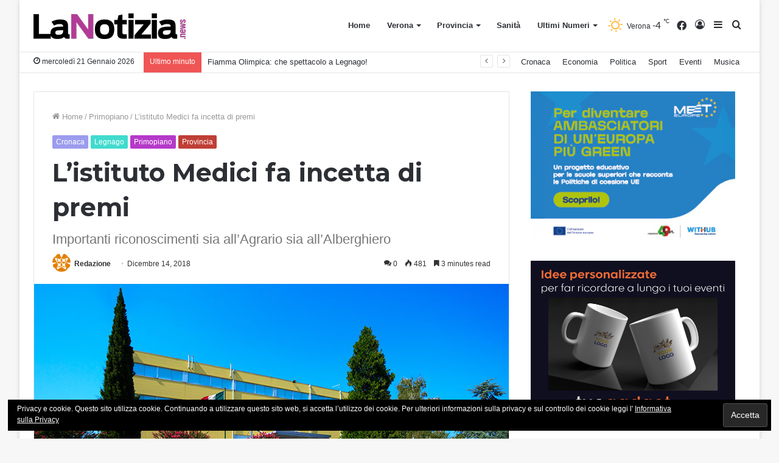

--- FILE ---
content_type: text/html; charset=UTF-8
request_url: http://www.lanotizia.news/primopiano-basso-veronese/listituto-medici-fa-incetta-di-premi/
body_size: 101581
content:
<!DOCTYPE html> <html lang="it-IT" data-skin="light" prefix="og: http://ogp.me/ns#"> <head> <meta charset="UTF-8"/> <link rel="profile" href="//gmpg.org/xfn/11"/> <title>L’istituto Medici fa incetta di premi - La Notizia.news</title> <meta name='robots' content='max-image-preview:large'/> <link rel="canonical" href="http://www.lanotizia.news/primopiano-basso-veronese/listituto-medici-fa-incetta-di-premi/"/> <meta property="og:locale" content="it_IT"/> <meta property="og:type" content="article"/> <meta property="og:title" content="L’istituto Medici fa incetta di premi - La Notizia.news"/> <meta property="og:description" content="Nei giorni scorsi l’Istituto Medici di Porto di Legnago si è fatto notare in alcune importanti competizioni. In particolare l’indirizzo Agrario si è distinto in occasione dell’organizzazione di due premi. Il primo è stato indetto dall’Agenzia Veneta per i pagamenti in agricoltura, nota come Avepa, e si intitolava appunto “L’Avepa del futuro” rivolto agli istituti &hellip;"/> <meta property="og:url" content="http://www.lanotizia.news/primopiano-basso-veronese/listituto-medici-fa-incetta-di-premi/"/> <meta property="og:site_name" content="La Notizia.news"/> <meta property="article:section" content="Primopiano"/> <meta property="article:published_time" content="2018-12-14T18:21:52+01:00"/> <meta property="og:image" content="http://www.lanotizia.news/wp-content/uploads/2018/12/sl-1.jpg"/> <meta property="og:image:width" content="960"/> <meta property="og:image:height" content="400"/> <meta name="twitter:card" content="summary_large_image"/> <meta name="twitter:description" content="Nei giorni scorsi l’Istituto Medici di Porto di Legnago si è fatto notare in alcune importanti competizioni. In particolare l’indirizzo Agrario si è distinto in occasione dell’organizzazione di due premi. Il primo è stato indetto dall’Agenzia Veneta per i pagamenti in agricoltura, nota come Avepa, e si intitolava appunto “L’Avepa del futuro” rivolto agli istituti &hellip;"/> <meta name="twitter:title" content="L’istituto Medici fa incetta di premi - La Notizia.news"/> <meta name="twitter:image" content="http://www.lanotizia.news/wp-content/uploads/2018/12/sl-1.jpg"/> <script type='application/ld+json'>{"@context":"https:\/\/schema.org","@type":"Organization","url":"http:\/\/www.lanotizia.news\/","sameAs":[],"@id":"http:\/\/www.lanotizia.news\/#organization","name":"Pubblidea Press","logo":"http:\/\/www.lanotizia.news\/wp-content\/uploads\/2018\/07\/logo-pubblidea_press_40px.png"}</script> <link rel='dns-prefetch' href="//s0.wp.com/"/> <link rel='dns-prefetch' href="//secure.gravatar.com/"/> <link rel='dns-prefetch' href="//s.w.org/"/> <link rel="alternate" type="application/rss+xml" title="La Notizia.news &raquo; Feed" href="/feed/"/> <link rel="alternate" type="application/rss+xml" title="La Notizia.news &raquo; Feed dei commenti" href="/comments/feed/"/> <link rel="alternate" type="application/rss+xml" title="La Notizia.news &raquo; L’istituto Medici fa incetta di premi Feed dei commenti" href="feed/"/> <script type="text/javascript">
			window._wpemojiSettings = {"baseUrl":"https:\/\/s.w.org\/images\/core\/emoji\/13.1.0\/72x72\/","ext":".png","svgUrl":"https:\/\/s.w.org\/images\/core\/emoji\/13.1.0\/svg\/","svgExt":".svg","source":{"concatemoji":"http:\/\/www.lanotizia.news\/wp-includes\/js\/wp-emoji-release.min.js?ver=5.8.12"}};
			!function(e,a,t){var n,r,o,i=a.createElement("canvas"),p=i.getContext&&i.getContext("2d");function s(e,t){var a=String.fromCharCode;p.clearRect(0,0,i.width,i.height),p.fillText(a.apply(this,e),0,0);e=i.toDataURL();return p.clearRect(0,0,i.width,i.height),p.fillText(a.apply(this,t),0,0),e===i.toDataURL()}function c(e){var t=a.createElement("script");t.src=e,t.defer=t.type="text/javascript",a.getElementsByTagName("head")[0].appendChild(t)}for(o=Array("flag","emoji"),t.supports={everything:!0,everythingExceptFlag:!0},r=0;r<o.length;r++)t.supports[o[r]]=function(e){if(!p||!p.fillText)return!1;switch(p.textBaseline="top",p.font="600 32px Arial",e){case"flag":return s([127987,65039,8205,9895,65039],[127987,65039,8203,9895,65039])?!1:!s([55356,56826,55356,56819],[55356,56826,8203,55356,56819])&&!s([55356,57332,56128,56423,56128,56418,56128,56421,56128,56430,56128,56423,56128,56447],[55356,57332,8203,56128,56423,8203,56128,56418,8203,56128,56421,8203,56128,56430,8203,56128,56423,8203,56128,56447]);case"emoji":return!s([10084,65039,8205,55357,56613],[10084,65039,8203,55357,56613])}return!1}(o[r]),t.supports.everything=t.supports.everything&&t.supports[o[r]],"flag"!==o[r]&&(t.supports.everythingExceptFlag=t.supports.everythingExceptFlag&&t.supports[o[r]]);t.supports.everythingExceptFlag=t.supports.everythingExceptFlag&&!t.supports.flag,t.DOMReady=!1,t.readyCallback=function(){t.DOMReady=!0},t.supports.everything||(n=function(){t.readyCallback()},a.addEventListener?(a.addEventListener("DOMContentLoaded",n,!1),e.addEventListener("load",n,!1)):(e.attachEvent("onload",n),a.attachEvent("onreadystatechange",function(){"complete"===a.readyState&&t.readyCallback()})),(n=t.source||{}).concatemoji?c(n.concatemoji):n.wpemoji&&n.twemoji&&(c(n.twemoji),c(n.wpemoji)))}(window,document,window._wpemojiSettings);
		</script> <style type="text/css"> img.wp-smiley, img.emoji { display: inline !important; border: none !important; box-shadow: none !important; height: 1em !important; width: 1em !important; margin: 0 .07em !important; vertical-align: -0.1em !important; background: none !important; padding: 0 !important; } </style> <link rel='stylesheet' id='tie-insta-style-css' href="/wp-content/plugins/instanow/assets/style.css?ver=5.8.12" type='text/css' media='all'/> <link rel='stylesheet' id='tie-insta-ilightbox-skin-css' href="/wp-content/plugins/instanow/assets/ilightbox/dark-skin/skin.css?ver=5.8.12" type='text/css' media='all'/> <link rel='stylesheet' id='wp-block-library-css' href="/wp-includes/css/dist/block-library/style.min.css?ver=5.8.12" type='text/css' media='all'/> <style id='wp-block-library-theme-inline-css' type='text/css'> #start-resizable-editor-section{display:none}.wp-block-audio figcaption{color:#555;font-size:13px;text-align:center}.is-dark-theme .wp-block-audio figcaption{color:hsla(0,0%,100%,.65)}.wp-block-code{font-family:Menlo,Consolas,monaco,monospace;color:#1e1e1e;padding:.8em 1em;border:1px solid #ddd;border-radius:4px}.wp-block-embed figcaption{color:#555;font-size:13px;text-align:center}.is-dark-theme .wp-block-embed figcaption{color:hsla(0,0%,100%,.65)}.blocks-gallery-caption{color:#555;font-size:13px;text-align:center}.is-dark-theme .blocks-gallery-caption{color:hsla(0,0%,100%,.65)}.wp-block-image figcaption{color:#555;font-size:13px;text-align:center}.is-dark-theme .wp-block-image figcaption{color:hsla(0,0%,100%,.65)}.wp-block-pullquote{border-top:4px solid;border-bottom:4px solid;margin-bottom:1.75em;color:currentColor}.wp-block-pullquote__citation,.wp-block-pullquote cite,.wp-block-pullquote footer{color:currentColor;text-transform:uppercase;font-size:.8125em;font-style:normal}.wp-block-quote{border-left:.25em solid;margin:0 0 1.75em;padding-left:1em}.wp-block-quote cite,.wp-block-quote footer{color:currentColor;font-size:.8125em;position:relative;font-style:normal}.wp-block-quote.has-text-align-right{border-left:none;border-right:.25em solid;padding-left:0;padding-right:1em}.wp-block-quote.has-text-align-center{border:none;padding-left:0}.wp-block-quote.is-large,.wp-block-quote.is-style-large{border:none}.wp-block-search .wp-block-search__label{font-weight:700}.wp-block-group.has-background{padding:1.25em 2.375em;margin-top:0;margin-bottom:0}.wp-block-separator{border:none;border-bottom:2px solid;margin-left:auto;margin-right:auto;opacity:.4}.wp-block-separator:not(.is-style-wide):not(.is-style-dots){width:100px}.wp-block-separator.has-background:not(.is-style-dots){border-bottom:none;height:1px}.wp-block-separator.has-background:not(.is-style-wide):not(.is-style-dots){height:2px}.wp-block-table thead{border-bottom:3px solid}.wp-block-table tfoot{border-top:3px solid}.wp-block-table td,.wp-block-table th{padding:.5em;border:1px solid;word-break:normal}.wp-block-table figcaption{color:#555;font-size:13px;text-align:center}.is-dark-theme .wp-block-table figcaption{color:hsla(0,0%,100%,.65)}.wp-block-video figcaption{color:#555;font-size:13px;text-align:center}.is-dark-theme .wp-block-video figcaption{color:hsla(0,0%,100%,.65)}.wp-block-template-part.has-background{padding:1.25em 2.375em;margin-top:0;margin-bottom:0}#end-resizable-editor-section{display:none} </style> <link rel='stylesheet' id='contact-form-7-css' href="/wp-content/plugins/contact-form-7/includes/css/styles.css?ver=5.0.1" type='text/css' media='all'/> <link rel='stylesheet' id='mptt-style-css' href="/wp-content/plugins/mp-timetable/media/css/style.css?ver=2.1.10" type='text/css' media='all'/> <link rel='stylesheet' id='dashicons-css' href="/wp-includes/css/dashicons.min.css?ver=5.8.12" type='text/css' media='all'/> <link rel='stylesheet' id='jetpack-widget-social-icons-styles-css' href="/wp-content/plugins/jetpack/modules/widgets/social-icons/social-icons.css?ver=20170506" type='text/css' media='all'/> <link rel='stylesheet' id='tie-css-mptt-css' href="/wp-content/themes/jannah/assets/css/plugins/mptt.min.css?ver=5.4.9" type='text/css' media='all'/> <link rel='stylesheet' id='tie-css-base-css' href="/wp-content/themes/jannah/assets/css/base.min.css?ver=5.4.9" type='text/css' media='all'/> <link rel='stylesheet' id='tie-css-styles-css' href="/wp-content/themes/jannah/assets/css/style.min.css?ver=5.4.9" type='text/css' media='all'/> <link rel='stylesheet' id='tie-css-widgets-css' href="/wp-content/themes/jannah/assets/css/widgets.min.css?ver=5.4.9" type='text/css' media='all'/> <link rel='stylesheet' id='tie-css-helpers-css' href="/wp-content/themes/jannah/assets/css/helpers.min.css?ver=5.4.9" type='text/css' media='all'/> <link rel='stylesheet' id='tie-fontawesome5-css' href="/wp-content/themes/jannah/assets/css/fontawesome.css?ver=5.4.9" type='text/css' media='all'/> <link rel='stylesheet' id='tie-css-ilightbox-css' href="/wp-content/themes/jannah/assets/ilightbox/dark-skin/skin.css?ver=5.4.9" type='text/css' media='all'/> <link rel='stylesheet' id='tie-css-shortcodes-css' href="/wp-content/themes/jannah/assets/css/plugins/shortcodes.min.css?ver=5.4.9" type='text/css' media='all'/> <link rel='stylesheet' id='tie-css-single-css' href="/wp-content/themes/jannah/assets/css/single.min.css?ver=5.4.9" type='text/css' media='all'/> <link rel='stylesheet' id='tie-css-print-css' href="/wp-content/themes/jannah/assets/css/print.css?ver=5.4.9" type='text/css' media='print'/> <style id='tie-css-print-inline-css' type='text/css'> .wf-active .logo-text,.wf-active h1,.wf-active h2,.wf-active h3,.wf-active h4,.wf-active h5,.wf-active h6,.wf-active .the-subtitle{font-family: 'Montserrat';}.brand-title,a:hover,.tie-popup-search-submit,#logo.text-logo a,.theme-header nav .components #search-submit:hover,.theme-header .header-nav .components > li:hover > a,.theme-header .header-nav .components li a:hover,.main-menu ul.cats-vertical li a.is-active,.main-menu ul.cats-vertical li a:hover,.main-nav li.mega-menu .post-meta a:hover,.main-nav li.mega-menu .post-box-title a:hover,.search-in-main-nav.autocomplete-suggestions a:hover,#main-nav .menu ul:not(.cats-horizontal) li:hover > a,#main-nav .menu ul li.current-menu-item:not(.mega-link-column) > a,.top-nav .menu li:hover > a,.top-nav .menu > .tie-current-menu > a,.search-in-top-nav.autocomplete-suggestions .post-title a:hover,div.mag-box .mag-box-options .mag-box-filter-links a.active,.mag-box-filter-links .flexMenu-viewMore:hover > a,.stars-rating-active,body .tabs.tabs .active > a,.video-play-icon,.spinner-circle:after,#go-to-content:hover,.comment-list .comment-author .fn,.commentlist .comment-author .fn,blockquote::before,blockquote cite,blockquote.quote-simple p,.multiple-post-pages a:hover,#story-index li .is-current,.latest-tweets-widget .twitter-icon-wrap span,.wide-slider-nav-wrapper .slide,.wide-next-prev-slider-wrapper .tie-slider-nav li:hover span,.review-final-score h3,#mobile-menu-icon:hover .menu-text,body .entry a,.dark-skin body .entry a,.entry .post-bottom-meta a:hover,.comment-list .comment-content a,q a,blockquote a,.widget.tie-weather-widget .icon-basecloud-bg:after,.site-footer a:hover,.site-footer .stars-rating-active,.site-footer .twitter-icon-wrap span,.site-info a:hover{color: #b539c9;}#instagram-link a:hover{color: #b539c9 !important;border-color: #b539c9 !important;}[type='submit'],.button,.generic-button a,.generic-button button,.theme-header .header-nav .comp-sub-menu a.button.guest-btn:hover,.theme-header .header-nav .comp-sub-menu a.checkout-button,nav.main-nav .menu > li.tie-current-menu > a,nav.main-nav .menu > li:hover > a,.main-menu .mega-links-head:after,.main-nav .mega-menu.mega-cat .cats-horizontal li a.is-active,#mobile-menu-icon:hover .nav-icon,#mobile-menu-icon:hover .nav-icon:before,#mobile-menu-icon:hover .nav-icon:after,.search-in-main-nav.autocomplete-suggestions a.button,.search-in-top-nav.autocomplete-suggestions a.button,.spinner > div,.post-cat,.pages-numbers li.current span,.multiple-post-pages > span,#tie-wrapper .mejs-container .mejs-controls,.mag-box-filter-links a:hover,.slider-arrow-nav a:not(.pagination-disabled):hover,.comment-list .reply a:hover,.commentlist .reply a:hover,#reading-position-indicator,#story-index-icon,.videos-block .playlist-title,.review-percentage .review-item span span,.tie-slick-dots li.slick-active button,.tie-slick-dots li button:hover,.digital-rating-static,.timeline-widget li a:hover .date:before,#wp-calendar #today,.posts-list-counter li.widget-post-list:before,.cat-counter a + span,.tie-slider-nav li span:hover,.fullwidth-area .widget_tag_cloud .tagcloud a:hover,.magazine2:not(.block-head-4) .dark-widgetized-area ul.tabs a:hover,.magazine2:not(.block-head-4) .dark-widgetized-area ul.tabs .active a,.magazine1 .dark-widgetized-area ul.tabs a:hover,.magazine1 .dark-widgetized-area ul.tabs .active a,.block-head-4.magazine2 .dark-widgetized-area .tabs.tabs .active a,.block-head-4.magazine2 .dark-widgetized-area .tabs > .active a:before,.block-head-4.magazine2 .dark-widgetized-area .tabs > .active a:after,.demo_store,.demo #logo:after,.demo #sticky-logo:after,.widget.tie-weather-widget,span.video-close-btn:hover,#go-to-top,.latest-tweets-widget .slider-links .button:not(:hover){background-color: #b539c9;color: #FFFFFF;}.tie-weather-widget .widget-title .the-subtitle,.block-head-4.magazine2 #footer .tabs .active a:hover{color: #FFFFFF;}pre,code,.pages-numbers li.current span,.theme-header .header-nav .comp-sub-menu a.button.guest-btn:hover,.multiple-post-pages > span,.post-content-slideshow .tie-slider-nav li span:hover,#tie-body .tie-slider-nav li > span:hover,.slider-arrow-nav a:not(.pagination-disabled):hover,.main-nav .mega-menu.mega-cat .cats-horizontal li a.is-active,.main-nav .mega-menu.mega-cat .cats-horizontal li a:hover,.main-menu .menu > li > .menu-sub-content{border-color: #b539c9;}.main-menu .menu > li.tie-current-menu{border-bottom-color: #b539c9;}.top-nav .menu li.tie-current-menu > a:before,.top-nav .menu li.menu-item-has-children:hover > a:before{border-top-color: #b539c9;}.main-nav .main-menu .menu > li.tie-current-menu > a:before,.main-nav .main-menu .menu > li:hover > a:before{border-top-color: #FFFFFF;}header.main-nav-light .main-nav .menu-item-has-children li:hover > a:before,header.main-nav-light .main-nav .mega-menu li:hover > a:before{border-left-color: #b539c9;}.rtl header.main-nav-light .main-nav .menu-item-has-children li:hover > a:before,.rtl header.main-nav-light .main-nav .mega-menu li:hover > a:before{border-right-color: #b539c9;border-left-color: transparent;}.top-nav ul.menu li .menu-item-has-children:hover > a:before{border-top-color: transparent;border-left-color: #b539c9;}.rtl .top-nav ul.menu li .menu-item-has-children:hover > a:before{border-left-color: transparent;border-right-color: #b539c9;}#footer-widgets-container{border-top: 8px solid #b539c9;-webkit-box-shadow: 0 -5px 0 rgba(0,0,0,0.07); -moz-box-shadow: 0 -8px 0 rgba(0,0,0,0.07); box-shadow: 0 -8px 0 rgba(0,0,0,0.07);}::-moz-selection{background-color: #b539c9;color: #FFFFFF;}::selection{background-color: #b539c9;color: #FFFFFF;}circle.circle_bar{stroke: #b539c9;}#reading-position-indicator{box-shadow: 0 0 10px rgba( 181,57,201,0.7);}#logo.text-logo a:hover,body .entry a:hover,.dark-skin body .entry a:hover,.comment-list .comment-content a:hover,.block-head-4.magazine2 .site-footer .tabs li a:hover,q a:hover,blockquote a:hover{color: #830797;}.button:hover,input[type='submit']:hover,.generic-button a:hover,.generic-button button:hover,a.post-cat:hover,.site-footer .button:hover,.site-footer [type='submit']:hover,.search-in-main-nav.autocomplete-suggestions a.button:hover,.search-in-top-nav.autocomplete-suggestions a.button:hover,.theme-header .header-nav .comp-sub-menu a.checkout-button:hover{background-color: #830797;color: #FFFFFF;}.theme-header .header-nav .comp-sub-menu a.checkout-button:not(:hover),body .entry a.button{color: #FFFFFF;}#story-index.is-compact .story-index-content{background-color: #b539c9;}#story-index.is-compact .story-index-content a,#story-index.is-compact .story-index-content .is-current{color: #FFFFFF;}#tie-body .mag-box-title h3 a,#tie-body .block-more-button{color: #b539c9;}#tie-body .mag-box-title h3 a:hover,#tie-body .block-more-button:hover{color: #830797;}#tie-body .mag-box-title{color: #b539c9;}#tie-body .mag-box-title:before{border-top-color: #b539c9;}#tie-body .mag-box-title:after,#tie-body #footer .widget-title:after{background-color: #b539c9;}.brand-title,a:hover,.tie-popup-search-submit,#logo.text-logo a,.theme-header nav .components #search-submit:hover,.theme-header .header-nav .components > li:hover > a,.theme-header .header-nav .components li a:hover,.main-menu ul.cats-vertical li a.is-active,.main-menu ul.cats-vertical li a:hover,.main-nav li.mega-menu .post-meta a:hover,.main-nav li.mega-menu .post-box-title a:hover,.search-in-main-nav.autocomplete-suggestions a:hover,#main-nav .menu ul:not(.cats-horizontal) li:hover > a,#main-nav .menu ul li.current-menu-item:not(.mega-link-column) > a,.top-nav .menu li:hover > a,.top-nav .menu > .tie-current-menu > a,.search-in-top-nav.autocomplete-suggestions .post-title a:hover,div.mag-box .mag-box-options .mag-box-filter-links a.active,.mag-box-filter-links .flexMenu-viewMore:hover > a,.stars-rating-active,body .tabs.tabs .active > a,.video-play-icon,.spinner-circle:after,#go-to-content:hover,.comment-list .comment-author .fn,.commentlist .comment-author .fn,blockquote::before,blockquote cite,blockquote.quote-simple p,.multiple-post-pages a:hover,#story-index li .is-current,.latest-tweets-widget .twitter-icon-wrap span,.wide-slider-nav-wrapper .slide,.wide-next-prev-slider-wrapper .tie-slider-nav li:hover span,.review-final-score h3,#mobile-menu-icon:hover .menu-text,body .entry a,.dark-skin body .entry a,.entry .post-bottom-meta a:hover,.comment-list .comment-content a,q a,blockquote a,.widget.tie-weather-widget .icon-basecloud-bg:after,.site-footer a:hover,.site-footer .stars-rating-active,.site-footer .twitter-icon-wrap span,.site-info a:hover{color: #b539c9;}#instagram-link a:hover{color: #b539c9 !important;border-color: #b539c9 !important;}[type='submit'],.button,.generic-button a,.generic-button button,.theme-header .header-nav .comp-sub-menu a.button.guest-btn:hover,.theme-header .header-nav .comp-sub-menu a.checkout-button,nav.main-nav .menu > li.tie-current-menu > a,nav.main-nav .menu > li:hover > a,.main-menu .mega-links-head:after,.main-nav .mega-menu.mega-cat .cats-horizontal li a.is-active,#mobile-menu-icon:hover .nav-icon,#mobile-menu-icon:hover .nav-icon:before,#mobile-menu-icon:hover .nav-icon:after,.search-in-main-nav.autocomplete-suggestions a.button,.search-in-top-nav.autocomplete-suggestions a.button,.spinner > div,.post-cat,.pages-numbers li.current span,.multiple-post-pages > span,#tie-wrapper .mejs-container .mejs-controls,.mag-box-filter-links a:hover,.slider-arrow-nav a:not(.pagination-disabled):hover,.comment-list .reply a:hover,.commentlist .reply a:hover,#reading-position-indicator,#story-index-icon,.videos-block .playlist-title,.review-percentage .review-item span span,.tie-slick-dots li.slick-active button,.tie-slick-dots li button:hover,.digital-rating-static,.timeline-widget li a:hover .date:before,#wp-calendar #today,.posts-list-counter li.widget-post-list:before,.cat-counter a + span,.tie-slider-nav li span:hover,.fullwidth-area .widget_tag_cloud .tagcloud a:hover,.magazine2:not(.block-head-4) .dark-widgetized-area ul.tabs a:hover,.magazine2:not(.block-head-4) .dark-widgetized-area ul.tabs .active a,.magazine1 .dark-widgetized-area ul.tabs a:hover,.magazine1 .dark-widgetized-area ul.tabs .active a,.block-head-4.magazine2 .dark-widgetized-area .tabs.tabs .active a,.block-head-4.magazine2 .dark-widgetized-area .tabs > .active a:before,.block-head-4.magazine2 .dark-widgetized-area .tabs > .active a:after,.demo_store,.demo #logo:after,.demo #sticky-logo:after,.widget.tie-weather-widget,span.video-close-btn:hover,#go-to-top,.latest-tweets-widget .slider-links .button:not(:hover){background-color: #b539c9;color: #FFFFFF;}.tie-weather-widget .widget-title .the-subtitle,.block-head-4.magazine2 #footer .tabs .active a:hover{color: #FFFFFF;}pre,code,.pages-numbers li.current span,.theme-header .header-nav .comp-sub-menu a.button.guest-btn:hover,.multiple-post-pages > span,.post-content-slideshow .tie-slider-nav li span:hover,#tie-body .tie-slider-nav li > span:hover,.slider-arrow-nav a:not(.pagination-disabled):hover,.main-nav .mega-menu.mega-cat .cats-horizontal li a.is-active,.main-nav .mega-menu.mega-cat .cats-horizontal li a:hover,.main-menu .menu > li > .menu-sub-content{border-color: #b539c9;}.main-menu .menu > li.tie-current-menu{border-bottom-color: #b539c9;}.top-nav .menu li.tie-current-menu > a:before,.top-nav .menu li.menu-item-has-children:hover > a:before{border-top-color: #b539c9;}.main-nav .main-menu .menu > li.tie-current-menu > a:before,.main-nav .main-menu .menu > li:hover > a:before{border-top-color: #FFFFFF;}header.main-nav-light .main-nav .menu-item-has-children li:hover > a:before,header.main-nav-light .main-nav .mega-menu li:hover > a:before{border-left-color: #b539c9;}.rtl header.main-nav-light .main-nav .menu-item-has-children li:hover > a:before,.rtl header.main-nav-light .main-nav .mega-menu li:hover > a:before{border-right-color: #b539c9;border-left-color: transparent;}.top-nav ul.menu li .menu-item-has-children:hover > a:before{border-top-color: transparent;border-left-color: #b539c9;}.rtl .top-nav ul.menu li .menu-item-has-children:hover > a:before{border-left-color: transparent;border-right-color: #b539c9;}#footer-widgets-container{border-top: 8px solid #b539c9;-webkit-box-shadow: 0 -5px 0 rgba(0,0,0,0.07); -moz-box-shadow: 0 -8px 0 rgba(0,0,0,0.07); box-shadow: 0 -8px 0 rgba(0,0,0,0.07);}::-moz-selection{background-color: #b539c9;color: #FFFFFF;}::selection{background-color: #b539c9;color: #FFFFFF;}circle.circle_bar{stroke: #b539c9;}#reading-position-indicator{box-shadow: 0 0 10px rgba( 181,57,201,0.7);}#logo.text-logo a:hover,body .entry a:hover,.dark-skin body .entry a:hover,.comment-list .comment-content a:hover,.block-head-4.magazine2 .site-footer .tabs li a:hover,q a:hover,blockquote a:hover{color: #830797;}.button:hover,input[type='submit']:hover,.generic-button a:hover,.generic-button button:hover,a.post-cat:hover,.site-footer .button:hover,.site-footer [type='submit']:hover,.search-in-main-nav.autocomplete-suggestions a.button:hover,.search-in-top-nav.autocomplete-suggestions a.button:hover,.theme-header .header-nav .comp-sub-menu a.checkout-button:hover{background-color: #830797;color: #FFFFFF;}.theme-header .header-nav .comp-sub-menu a.checkout-button:not(:hover),body .entry a.button{color: #FFFFFF;}#story-index.is-compact .story-index-content{background-color: #b539c9;}#story-index.is-compact .story-index-content a,#story-index.is-compact .story-index-content .is-current{color: #FFFFFF;}#tie-body .mag-box-title h3 a,#tie-body .block-more-button{color: #b539c9;}#tie-body .mag-box-title h3 a:hover,#tie-body .block-more-button:hover{color: #830797;}#tie-body .mag-box-title{color: #b539c9;}#tie-body .mag-box-title:before{border-top-color: #b539c9;}#tie-body .mag-box-title:after,#tie-body #footer .widget-title:after{background-color: #b539c9;}#background-ad-cover{background-image: url(https://www.lanotizia.news/wp-content/uploads/2018/04/caf-cisl-pcsera_skin.jpg);background-repeat: no-repeat;background-size: initial; background-attachment: fixed;background-position: center top;}.tie-cat-3,.tie-cat-item-3 > span{background-color:#b539c9 !important;color:#FFFFFF !important;}.tie-cat-3:after{border-top-color:#b539c9 !important;}.tie-cat-3:hover{background-color:#971bab !important;}.tie-cat-3:hover:after{border-top-color:#971bab !important;}.tie-cat-11,.tie-cat-item-11 > span{background-color:#393aa3 !important;color:#FFFFFF !important;}.tie-cat-11:after{border-top-color:#393aa3 !important;}.tie-cat-11:hover{background-color:#1b1c85 !important;}.tie-cat-11:hover:after{border-top-color:#1b1c85 !important;}.tie-cat-14,.tie-cat-item-14 > span{background-color:#5455ef !important;color:#FFFFFF !important;}.tie-cat-14:after{border-top-color:#5455ef !important;}.tie-cat-14:hover{background-color:#3637d1 !important;}.tie-cat-14:hover:after{border-top-color:#3637d1 !important;}.tie-cat-18,.tie-cat-item-18 > span{background-color:#9c9cef !important;color:#FFFFFF !important;}.tie-cat-18:after{border-top-color:#9c9cef !important;}.tie-cat-18:hover{background-color:#7e7ed1 !important;}.tie-cat-18:hover:after{border-top-color:#7e7ed1 !important;}.tie-cat-19,.tie-cat-item-19 > span{background-color:#795548 !important;color:#FFFFFF !important;}.tie-cat-19:after{border-top-color:#795548 !important;}.tie-cat-19:hover{background-color:#5b372a !important;}.tie-cat-19:hover:after{border-top-color:#5b372a !important;}.tie-cat-21,.tie-cat-item-21 > span{background-color:#8636bf !important;color:#FFFFFF !important;}.tie-cat-21:after{border-top-color:#8636bf !important;}.tie-cat-21:hover{background-color:#6818a1 !important;}.tie-cat-21:hover:after{border-top-color:#6818a1 !important;}.tie-cat-25,.tie-cat-item-25 > span{background-color:#f48938 !important;color:#FFFFFF !important;}.tie-cat-25:after{border-top-color:#f48938 !important;}.tie-cat-25:hover{background-color:#d66b1a !important;}.tie-cat-25:hover:after{border-top-color:#d66b1a !important;}.tie-cat-39,.tie-cat-item-39 > span{background-color:#c9395e !important;color:#FFFFFF !important;}.tie-cat-39:after{border-top-color:#c9395e !important;}.tie-cat-39:hover{background-color:#ab1b40 !important;}.tie-cat-39:hover:after{border-top-color:#ab1b40 !important;}.tie-cat-30,.tie-cat-item-30 > span{background-color:#bf3f36 !important;color:#FFFFFF !important;}.tie-cat-30:after{border-top-color:#bf3f36 !important;}.tie-cat-30:hover{background-color:#a12118 !important;}.tie-cat-30:hover:after{border-top-color:#a12118 !important;}.tie-cat-26,.tie-cat-item-26 > span{background-color:#128eba !important;color:#FFFFFF !important;}.tie-cat-26:after{border-top-color:#128eba !important;}.tie-cat-26:hover{background-color:#00709c !important;}.tie-cat-26:hover:after{border-top-color:#00709c !important;}.tie-cat-37,.tie-cat-item-37 > span{background-color:#115cb0 !important;color:#FFFFFF !important;}.tie-cat-37:after{border-top-color:#115cb0 !important;}.tie-cat-37:hover{background-color:#003e92 !important;}.tie-cat-37:hover:after{border-top-color:#003e92 !important;}.tie-cat-28,.tie-cat-item-28 > span{background-color:#18a3a3 !important;color:#FFFFFF !important;}.tie-cat-28:after{border-top-color:#18a3a3 !important;}.tie-cat-28:hover{background-color:#008585 !important;}.tie-cat-28:hover:after{border-top-color:#008585 !important;}.tie-cat-27,.tie-cat-item-27 > span{background-color:#12ba8a !important;color:#FFFFFF !important;}.tie-cat-27:after{border-top-color:#12ba8a !important;}.tie-cat-27:hover{background-color:#009c6c !important;}.tie-cat-27:hover:after{border-top-color:#009c6c !important;}.tie-cat-29,.tie-cat-item-29 > span{background-color:#107070 !important;color:#FFFFFF !important;}.tie-cat-29:after{border-top-color:#107070 !important;}.tie-cat-29:hover{background-color:#005252 !important;}.tie-cat-29:hover:after{border-top-color:#005252 !important;}.tie-cat-38,.tie-cat-item-38 > span{background-color:#1183ad !important;color:#FFFFFF !important;}.tie-cat-38:after{border-top-color:#1183ad !important;}.tie-cat-38:hover{background-color:#00658f !important;}.tie-cat-38:hover:after{border-top-color:#00658f !important;}.tie-cat-33,.tie-cat-item-33 > span{background-color:#9b95ff !important;color:#FFFFFF !important;}.tie-cat-33:after{border-top-color:#9b95ff !important;}.tie-cat-33:hover{background-color:#7d77e1 !important;}.tie-cat-33:hover:after{border-top-color:#7d77e1 !important;}.tie-cat-32,.tie-cat-item-32 > span{background-color:#e880ac !important;color:#FFFFFF !important;}.tie-cat-32:after{border-top-color:#e880ac !important;}.tie-cat-32:hover{background-color:#ca628e !important;}.tie-cat-32:hover:after{border-top-color:#ca628e !important;}.tie-cat-35,.tie-cat-item-35 > span{background-color:#ffc988 !important;color:#000000 !important;}.tie-cat-35:after{border-top-color:#ffc988 !important;}.tie-cat-35:hover{background-color:#e1ab6a !important;}.tie-cat-35:hover:after{border-top-color:#e1ab6a !important;}.tie-cat-31,.tie-cat-item-31 > span{background-color:#41dbce !important;color:#FFFFFF !important;}.tie-cat-31:after{border-top-color:#41dbce !important;}.tie-cat-31:hover{background-color:#23bdb0 !important;}.tie-cat-31:hover:after{border-top-color:#23bdb0 !important;}.tie-cat-34,.tie-cat-item-34 > span{background-color:#9de263 !important;color:#FFFFFF !important;}.tie-cat-34:after{border-top-color:#9de263 !important;}.tie-cat-34:hover{background-color:#7fc445 !important;}.tie-cat-34:hover:after{border-top-color:#7fc445 !important;} </style> <link rel='stylesheet' id='jetpack_css-css' href="/wp-content/plugins/jetpack/css/jetpack.css?ver=6.5" type='text/css' media='all'/> <script type='text/javascript' id='jquery-core-js-extra'>
/* <![CDATA[ */
var tie_insta = {"ajaxurl":"http:\/\/www.lanotizia.news\/wp-admin\/admin-ajax.php"};
/* ]]> */
</script> <script type='text/javascript' src='http://www.lanotizia.news/wp-includes/js/jquery/jquery.min.js?ver=3.6.0' id='jquery-core-js'></script> <script type='text/javascript' src='http://www.lanotizia.news/wp-includes/js/jquery/jquery-migrate.min.js?ver=3.3.2' id='jquery-migrate-js'></script> <link rel="https://api.w.org/" href="/wp-json/"/><link rel="alternate" type="application/json" href="/wp-json/wp/v2/posts/3198"/><link rel="EditURI" type="application/rsd+xml" title="RSD" href="/xmlrpc.php?rsd"/> <link rel="wlwmanifest" type="application/wlwmanifest+xml" href="/wp-includes/wlwmanifest.xml"/> <meta name="generator" content="WordPress 5.8.12"/> <link rel='shortlink' href="https://wp.me/p9PR4X-PA"/> <link rel="alternate" type="application/json+oembed" href="/wp-json/oembed/1.0/embed?url=http%3A%2F%2Fwww.lanotizia.news%2Fprimopiano-basso-veronese%2Flistituto-medici-fa-incetta-di-premi%2F"/> <link rel="alternate" type="text/xml+oembed" href="/wp-json/oembed/1.0/embed?url=http%3A%2F%2Fwww.lanotizia.news%2Fprimopiano-basso-veronese%2Flistituto-medici-fa-incetta-di-premi%2F&#038;format=xml"/> <noscript><style type="text/css">.mptt-shortcode-wrapper .mptt-shortcode-table:first-of-type{display:table!important}.mptt-shortcode-wrapper .mptt-shortcode-table .mptt-event-container:hover{height:auto!important;min-height:100%!important}body.mprm_ie .mptt-shortcode-wrapper .mptt-event-container{height:auto!important}@media (max-width:767px){.mptt-shortcode-wrapper .mptt-shortcode-table:first-of-type{display:none!important}}</style></noscript> <link rel='dns-prefetch' href="//v0.wordpress.com/"/> <style type='text/css'>img#wpstats{display:none}</style><meta http-equiv="X-UA-Compatible" content="IE=edge"> <meta name="theme-color" content="#b539c9"/><meta name="viewport" content="width=device-width, initial-scale=1.0"/><link rel="icon" href="/wp-content/uploads/2018/06/cropped-La-Notizia-favicon-32x32.png" sizes="32x32"/> <link rel="icon" href="/wp-content/uploads/2018/06/cropped-La-Notizia-favicon-192x192.png" sizes="192x192"/> <link rel="apple-touch-icon" href="/wp-content/uploads/2018/06/cropped-La-Notizia-favicon-180x180.png"/> <meta name="msapplication-TileImage" content="http://www.lanotizia.news/wp-content/uploads/2018/06/cropped-La-Notizia-favicon-270x270.png"/> <script>
(function(i,s,o,g,r,a,m){i['GoogleAnalyticsObject']=r;i[r]=i[r]||function(){
	(i[r].q=i[r].q||[]).push(arguments)},i[r].l=1*new Date();a=s.createElement(o),
	m=s.getElementsByTagName(o)[0];a.async=1;a.src=g;m.parentNode.insertBefore(a,m)
})(window,document,'script','https://www.google-analytics.com/analytics.js','ga');
  ga('create', 'UA-117718092-1', 'auto');
  ga('send', 'pageview');
</script> </head> <body id="tie-body" class="post-template-default single single-post postid-3198 single-format-standard boxed-layout wrapper-has-shadow block-head-1 magazine1 is-thumb-overlay-disabled is-desktop is-header-layout-1 sidebar-right has-sidebar post-layout-1 narrow-title-narrow-media is-standard-format has-mobile-share mprm_chrome"> <div class="background-overlay"> <div id="tie-container" class="site tie-container"> <div id="tie-wrapper"> <header id="theme-header" class="theme-header header-layout-1 main-nav-light main-nav-default-light main-nav-below no-stream-item top-nav-active top-nav-light top-nav-default-light top-nav-below top-nav-below-main-nav has-normal-width-logo mobile-header-default"> <div class="main-nav-wrapper"> <nav id="main-nav" class="main-nav header-nav" style="line-height:82px" aria-label="Primary Navigation"> <div class="container"> <div class="main-menu-wrapper"> <div class="header-layout-1-logo" style="width:250px"> <div id="logo" class="image-logo" style="margin-top: 20px; margin-bottom: 20px;"> <a title="Il mio blog" href="/"> <picture class="tie-logo-default tie-logo-picture"> <source class="tie-logo-source-default tie-logo-source" srcset="https://www.lanotizia.news/wp-content/uploads/2018/03/La-notizia-news-giornale-logo-500-px.png 2x, https://www.lanotizia.news/wp-content/uploads/2018/03/La-notizia-news-giornale-logo-250-px.png 1x"> <img class="tie-logo-img-default tie-logo-img" src="https://www.lanotizia.news/wp-content/uploads/2018/03/La-notizia-news-giornale-logo-250-px.png" alt="Il mio blog" width="250" height="42" style="max-height:42px !important; width: auto;"/> </picture> </a> </div> </div> <div id="mobile-header-components-area_2" class="mobile-header-components"><ul class="components"><li class="mobile-component_menu custom-menu-link"><a href="#" id="mobile-menu-icon"><span class="tie-mobile-menu-icon nav-icon is-layout-1"></span><span class="screen-reader-text">Menu</span></a></li></ul></div> <div id="menu-components-wrap"> <div id="sticky-logo" class="image-logo"> <a title="Il mio blog" href="/"> <picture class="tie-logo-default tie-logo-picture"> <source class="tie-logo-source-default tie-logo-source" srcset="https://www.lanotizia.news/wp-content/uploads/2018/03/La-notizia-news-giornale-logo-500-px.png 2x, https://www.lanotizia.news/wp-content/uploads/2018/03/La-notizia-news-giornale-logo-250-px.png 1x"> <img class="tie-logo-img-default tie-logo-img" src="https://www.lanotizia.news/wp-content/uploads/2018/03/La-notizia-news-giornale-logo-250-px.png" alt="Il mio blog" style="max-height:42px; width: auto;"/> </picture> </a> </div> <div class="flex-placeholder"></div> <div class="main-menu main-menu-wrap tie-alignleft"> <div id="main-nav-menu" class="main-menu header-menu"><ul id="menu-tielabs-main-menu" class="menu" role="menubar"><li id="menu-item-973" class="menu-item menu-item-type-custom menu-item-object-custom menu-item-home menu-item-973"><a href="/">Home</a></li> <li id="menu-item-6302" class="menu-item menu-item-type-taxonomy menu-item-object-category menu-item-6302 mega-menu mega-cat " data-id="43"><a href="/category/verona/">Verona</a> <div class="mega-menu-block menu-sub-content"> <div class="mega-menu-content"> <div class="mega-cat-wrapper"> <div class="mega-cat-content horizontal-posts"> <div class="mega-ajax-content mega-cat-posts-container clearfix"> </div> </div> </div> </div> </div> </li> <li id="menu-item-1032" class="menu-item menu-item-type-taxonomy menu-item-object-category current-post-ancestor current-menu-parent current-post-parent menu-item-1032 mega-menu mega-cat " data-id="30"><a href="/category/provincia/">Provincia</a> <div class="mega-menu-block menu-sub-content"> <div class="mega-menu-content"> <div class="mega-cat-wrapper"> <ul class="mega-cat-sub-categories cats-horizontal"> <li class="mega-all-link"><a href="/category/provincia/" class="is-active is-loaded mega-sub-cat" data-id="30">Tutto</a></li> <li class="mega-sub-cat-38"><a href="/category/provincia/basso-veronese/" class="mega-sub-cat" data-id="38">Altri Comuni</a></li> <li class="mega-sub-cat-33"><a href="/category/provincia/bovolone/" class="mega-sub-cat" data-id="33">Bovolone</a></li> <li class="mega-sub-cat-32"><a href="/category/provincia/cerea/" class="mega-sub-cat" data-id="32">Cerea</a></li> <li class="mega-sub-cat-35"><a href="/category/provincia/isola-della-scala/" class="mega-sub-cat" data-id="35">Isola della Scala</a></li> <li class="mega-sub-cat-31"><a href="/category/provincia/legnago/" class="mega-sub-cat" data-id="31">Legnago</a></li> <li class="mega-sub-cat-34"><a href="/category/provincia/nogara/" class="mega-sub-cat" data-id="34">Nogara</a></li> <li class="mega-sub-cat-42"><a href="/category/provincia/oppeano/" class="mega-sub-cat" data-id="42">Oppeano</a></li> </ul> <div class="mega-cat-content mega-cat-sub-exists horizontal-posts"> <div class="mega-ajax-content mega-cat-posts-container clearfix"> </div> </div> </div> </div> </div> </li> <li id="menu-item-5117" class="menu-item menu-item-type-taxonomy menu-item-object-category menu-item-5117"><a href="/category/sanita/">Sanità</a></li> <li id="menu-item-1365" class="menu-item menu-item-type-custom menu-item-object-custom menu-item-has-children menu-item-1365"><a href="#">Ultimi Numeri</a> <ul class="sub-menu menu-sub-content"> <li id="menu-item-23835" class="menu-item menu-item-type-custom menu-item-object-custom menu-item-23835"><a href="https://www.lanotizia.news/3d-flip-book/la-notizia-2-2024/">14 maggio &#8211; Edizione Ospedali</a></li> <li id="menu-item-23569" class="menu-item menu-item-type-custom menu-item-object-custom menu-item-23569"><a href="https://www.lanotizia.news/3d-flip-book/la-notizia-1-2024/">19 aprile &#8211; Edizione Ospedali</a></li> <li id="menu-item-22215" class="menu-item menu-item-type-custom menu-item-object-custom menu-item-22215"><a href="https://www.lanotizia.news/3d-flip-book/la-notizia-11-2023/">5 dicembre &#8211; Edizione Ospedali</a></li> <li id="menu-item-21925" class="menu-item menu-item-type-custom menu-item-object-custom menu-item-21925"><a href="https://www.lanotizia.news/3d-flip-book/la-notizia-10-2023/">7 novembre &#8211; Edizione Ospedali</a></li> <li id="menu-item-21666" class="menu-item menu-item-type-custom menu-item-object-custom menu-item-21666"><a href="https://www.lanotizia.news/3d-flip-book/la-notizia-9-2023/">10 ottobre &#8211; Edizione Ospedali</a></li> </ul> </li> </ul></div> </div> <ul class="components"> <li class="search-compact-icon menu-item custom-menu-link"> <a href="#" class="tie-search-trigger"> <span class="tie-icon-search tie-search-icon" aria-hidden="true"></span> <span class="screen-reader-text">Cerca</span> </a> </li> <li class="side-aside-nav-icon menu-item custom-menu-link"> <a href="#"> <span class="tie-icon-navicon" aria-hidden="true"></span> <span class="screen-reader-text">Sidebar</span> </a> </li> <li class=" popup-login-icon menu-item custom-menu-link"> <a href="#" class="lgoin-btn tie-popup-trigger"> <span class="tie-icon-author" aria-hidden="true"></span> <span class="screen-reader-text">Log In</span> </a> </li> <li class="social-icons-item"><a class="social-link facebook-social-icon" rel="external noopener nofollow" target="_blank" href="https://www.facebook.com/lanotizia.news"><span class="tie-social-icon tie-icon-facebook"></span><span class="screen-reader-text">Facebook</span></a></li> <li class="weather-menu-item menu-item custom-menu-link"> <div class="tie-weather-widget is-animated" title="Clear Sky"> <div class="weather-wrap"> <div class="weather-forecast-day small-weather-icons"> <div class="weather-icon"> <div class="icon-sun"></div> </div> </div> <div class="city-data"> <span>Verona</span> <span class="weather-current-temp"> -4 <sup>&#x2103;</sup> </span> </div> </div> </div> </li></ul> </div> </div> </div> </nav> </div> <nav id="top-nav" class="has-date-breaking-menu top-nav header-nav has-breaking-news" aria-label="Secondary Navigation"> <div class="container"> <div class="topbar-wrapper"> <div class="topbar-today-date tie-icon"> mercoledì 21 Gennaio 2026 </div> <div class="tie-alignleft"> <div class="breaking controls-is-active"> <span class="breaking-title"> <span class="tie-icon-bolt breaking-icon" aria-hidden="true"></span> <span class="breaking-title-text">Ultimo minuto</span> </span> <ul id="breaking-news-in-header" class="breaking-news" data-type="reveal" data-arrows="true"> <li class="news-item"> <a href="/eventi/fiamma-olimpica-che-spettacolo-a-legnago/">Fiamma Olimpica: che spettacolo a Legnago!</a> </li> <li class="news-item"> <a href="/eventi/giornata-storica-per-nogara-la-fiamma-olimpica-illumina-il-paese/">Giornata storica per Nogara: la Fiamma Olimpica illumina il paese</a> </li> <li class="news-item"> <a href="/eventi/la-fiaccola-olimpica-illumina-soave/">La Fiaccola Olimpica illumina Soave</a> </li> <li class="news-item"> <a href="/eventi/opera-rock-al-salieri-dorian-gray-ora-e-per-sempre-in-scena-sabato-24-gennaio/">Opera rock al Salieri. &#8220;Dorian Gray &#8211; Ora e per sempre&#8221; in scena sabato 24 gennaio</a> </li> </ul> </div> </div> <div class="tie-alignright"> <div class="top-menu header-menu"><ul id="menu-edizioni-low" class="menu"><li id="menu-item-6303" class="menu-item menu-item-type-taxonomy menu-item-object-category current-post-ancestor current-menu-parent current-post-parent menu-item-6303"><a href="/category/cronaca/">Cronaca</a></li> <li id="menu-item-6305" class="menu-item menu-item-type-taxonomy menu-item-object-category menu-item-6305"><a href="/category/economia/">Economia</a></li> <li id="menu-item-6306" class="menu-item menu-item-type-taxonomy menu-item-object-category menu-item-6306"><a href="/category/politica/">Politica</a></li> <li id="menu-item-6310" class="menu-item menu-item-type-taxonomy menu-item-object-category menu-item-6310"><a href="/category/sport/">Sport</a></li> <li id="menu-item-6312" class="menu-item menu-item-type-taxonomy menu-item-object-category menu-item-6312"><a href="/category/eventi/">Eventi</a></li> <li id="menu-item-8454" class="menu-item menu-item-type-taxonomy menu-item-object-category menu-item-8454"><a href="/category/eventi/musica/">Musica</a></li> </ul></div> </div> </div> </div> </nav> </header> <div id="content" class="site-content container"><div id="main-content-row" class="tie-row main-content-row"> <div class="main-content tie-col-md-8 tie-col-xs-12" role="main"> <article id="the-post" class="container-wrapper post-content tie-standard"> <header class="entry-header-outer"> <nav id="breadcrumb"><a href="/"><span class="tie-icon-home" aria-hidden="true"></span> Home</a><em class="delimiter">/</em><a href="/category/primopiano-basso-veronese/">Primopiano</a><em class="delimiter">/</em><span class="current">L’istituto Medici fa incetta di premi</span></nav><script type="application/ld+json">{"@context":"http:\/\/schema.org","@type":"BreadcrumbList","@id":"#Breadcrumb","itemListElement":[{"@type":"ListItem","position":1,"item":{"name":"Home","@id":"http:\/\/www.lanotizia.news\/"}},{"@type":"ListItem","position":2,"item":{"name":"Primopiano","@id":"http:\/\/www.lanotizia.news\/category\/primopiano-basso-veronese\/"}}]}</script> <div class="entry-header"> <span class="post-cat-wrap"><a class="post-cat tie-cat-18" href="/category/cronaca/">Cronaca</a><a class="post-cat tie-cat-31" href="/category/provincia/legnago/">Legnago</a><a class="post-cat tie-cat-3" href="/category/primopiano-basso-veronese/">Primopiano</a><a class="post-cat tie-cat-30" href="/category/provincia/">Provincia</a></span> <h1 class="post-title entry-title">L’istituto Medici fa incetta di premi</h1> <h2 class="entry-sub-title">Importanti riconoscimenti sia all’Agrario sia all’Alberghiero</h2> <div id="single-post-meta" class="post-meta clearfix"><span class="author-meta single-author with-avatars"><span class="meta-item meta-author-wrapper meta-author-2"> <span class="meta-author-avatar"> <a href="/author/redazione/"><img alt='Photo of Redazione' src="//1.gravatar.com/avatar/ab55eeb3fcbcc59a67057c84fa4c28e3?s=140&#038;d=identicon&#038;r=g" srcset='http://1.gravatar.com/avatar/ab55eeb3fcbcc59a67057c84fa4c28e3?s=280&#038;d=identicon&#038;r=g 2x' class='avatar avatar-140 photo' height='140' width='140' loading='lazy'/></a> </span> <span class="meta-author"><a href="/author/redazione/" class="author-name tie-icon" title="Redazione">Redazione</a></span></span></span><span class="date meta-item tie-icon">Dicembre 14, 2018</span><div class="tie-alignright"><span class="meta-comment tie-icon meta-item fa-before">0</span><span class="meta-views meta-item "><span class="tie-icon-fire" aria-hidden="true"></span> 481 </span><span class="meta-reading-time meta-item"><span class="tie-icon-bookmark" aria-hidden="true"></span> 3 minutes read</span> </div></div> </div> </header> <div class="featured-area"><div class="featured-area-inner"><figure class="single-featured-image"><img width="780" height="400" src="/wp-content/uploads/2018/12/sl-1-780x400.jpg" class="attachment-jannah-image-post size-jannah-image-post wp-post-image" alt="" loading="lazy" is_main_img="1"/></figure></div></div> <div class="entry-content entry clearfix"> <p>Nei giorni scorsi l’<strong>Istituto Medici</strong> di Porto di Legnago si è fatto notare in alcune importanti competizioni. In particolare l’indirizzo Agrario si è distinto in occasione dell’organizzazione di due premi.</p> <p>Il primo è stato indetto dall’Agenzia Veneta per i pagamenti in agricoltura, nota come Avepa, e si intitolava appunto <strong>“L’Avepa del futuro</strong>” rivolto agli istituti agrari del Veneto. Il suo obiettivo era quello di stimolare gli studenti nel realizzare una proposta in grado di avvicinare l’Agenzia alla cittadinanza e soprattutto alle aziende agricole. L’idea di alcuni ragazzi della classe quinta B, Canton Stefano, Cristofoli Nicholas, Marchetto Riccardo, Napolitano Nicolò, Vicentini Samuele, coordinati dai professori Poltronieri Marco e Marchetti Claudio, è stata quella di sviluppare un’Applicazione partendo dalla grande banca dati che Avepa possiede grazie ai suoi fascicoli aziendali.</p> <p>Secondo la proposta dei ragazzi, grazie all’App, realizzata dal punto di vista teorico e con una prima impostazione grafica, l’Agenzia avrebbe la possibilità di informare le aziende sulle scadenze dei pagamenti e i bandi attivi e più idonei in base alla tipologia delle singole realtà. Nel contempo, le attività agricole potrebbero visualizzare il proprio fascicolo aziendale ed essere aggiornate sulle ultime novità anche dal punto di vista meteorologico. Cliccando sull’icona meteo, ad esempio, si entrerebbe direttamente in collegamento con il sito di ARPAV che consentirebbe di visualizzare nel dettaglio le previsioni meteo, in base alla geolocalizzazione dell’azienda.</p> <p>La proposta dell’Istituto Medici ha ottenuto il plauso della commissione che ha assegnato ben 77,40 punti al progetto, consentendo così all’Agrario di <strong>classificarsi primo con oltre 10 punti di distacco dal secondo classificato</strong>, ottenendo in premio 18 personal computer Gateway DS10G e 12 personal computer Fujitsu esprimo E3521 completi di monitor Fujitsu LCD 19 E19W-5.</p> <p>Un altro importante traguardo per l’<strong>istituto Agrario</strong> è arrivato nell’ambito di Pianura Festival tenutosi a Minerbe dal 25 novembre al 3 dicembre 2018. L’Istituto Medici ha partecipato al concorso “<strong>FOCUS RADICCHIO</strong>” approfondendo temi di carattere economico, agronomico e legislativo e aggiudicandosi il primo e il terzo posto.</p> <p>Il primo premio è stato vinto da Frigo Alessandro della IV B che ha svolto un’analisi di marketing, evidenziando i vantaggi nutrizionali e curando gli aspetti legislativi vigenti sulle produzioni biologiche posizionando il prodotto radicchio nell’ambito delle orticole di qualità. Il terzo premio è andato al gruppo di studenti Bolcau Sandra, Laghrous Nabil e Minozzi Edoardo che, tutorati dal professor Marchetti Claudio, hanno sviluppato un’analisi economica comparativa tra la produzione di radicchio rosso IGP coltivato con metodi convenzionali e quella con metodi biologici. Il parametro di confronto, dopo aver considerato tutti i costi di produzione, è stato il margine lordo che ha evidenziato la convenienza per la produzione biologica. I ragazzi sono stati accompagnati nel progetto dalla coordinatrice dell’Indirizzo Agrario Ivana Argenta e dal professore di economia agraria Giorgio Ferrari.</p> <figure id="attachment_3199" aria-describedby="caption-attachment-3199" style="width: 768px" class="wp-caption aligncenter"><a href="/wp-content/uploads/2018/12/focus-radicchio.jpeg"><img loading="lazy" class="wp-image-3199 size-large" src="/wp-content/uploads/2018/12/focus-radicchio-768x1024.jpeg" alt="" width="768" height="1024" srcset="http://www.lanotizia.news/wp-content/uploads/2018/12/focus-radicchio.jpeg 768w, http://www.lanotizia.news/wp-content/uploads/2018/12/focus-radicchio-225x300.jpeg 225w" sizes="(max-width: 768px) 100vw, 768px"/></a><figcaption id="caption-attachment-3199" class="wp-caption-text">La premiazione del Focus Radicchio</figcaption></figure> <p>In questa incetta di premi anche l’<strong>indirizzo Alberghiero</strong> ha fatto la sua parte, conquistando lo scorso 10 dicembre il secondo e terzo premio della 22esima edizione de <strong>“Il Piatto del Natale”</strong>, storica sfida gastronomica ideata nel 1997 da Giovanni Chiades e Gigi Bevilacqua e organizzata dalla Delegazione di Venezia-Mestre dell’Accademia Italiana della Cucina e da “Il Gazzettino”. Coordinati dalla professoressa Valentina Vincenzi e il professore Cesare Salvatore Maschio per la cucina, mentre per i ragazzi di sala c’era il professor Calogerolo Morreale, ben due crew di studenti di quinta superiore si sono distinte tra i finalisti per la rivisitazione di un secondo tradizionale del pranzo di Natale.</p> <p>Il secondo premio è andato al piatto “giambonetto d’anatra con radicchio tardivo di Treviso in carpione” cucinato da Federico Bertolaso e Alex Pierobon e presentato in sala dagli studenti Federico Sperandio e Rachele Rossato che si sono occupati della mise en place e dell’accompagnamento con il vino; mentre il terzo premio è andato al piatto “petto d’anatra farcito al tastasal in salsa al Valpolicella e chips di patate dolci” preparato da Francesca Furini e Giulia Gobbi e presentato da Debora Catter e Andrea Marostica. La scelta è stata affidata a una giuria di esperti presieduta da Andrea Coppetta Calzavara, responsabile di sala del ristorante padovano “Le Calandre”, Tre Stelle Michelin. La valutazione complessiva è stata data da quella del piatto sommata al servizio.</p> <figure id="attachment_3201" aria-describedby="caption-attachment-3201" style="width: 243px" class="wp-caption aligncenter"><a href="/wp-content/uploads/2018/12/pres-medici.jpg"><img loading="lazy" class="wp-image-3201 size-medium" src="/wp-content/uploads/2018/12/pres-medici-243x300.jpg" alt="" width="243" height="300" srcset="http://www.lanotizia.news/wp-content/uploads/2018/12/pres-medici-243x300.jpg 243w, http://www.lanotizia.news/wp-content/uploads/2018/12/pres-medici-768x948.jpg 768w, http://www.lanotizia.news/wp-content/uploads/2018/12/pres-medici-829x1024.jpg 829w, http://www.lanotizia.news/wp-content/uploads/2018/12/pres-medici.jpg 1200w" sizes="(max-width: 243px) 100vw, 243px"/></a><figcaption id="caption-attachment-3201" class="wp-caption-text">Il dirigente scolastico Stefano Minozzi</figcaption></figure> <p>“È per tutto l’Istituto motivo di grande soddisfazione vedere alcuni nostri studenti eccellere in competizioni che coinvolgono altri istituti del Veneto con progetti e proposte anche innovativi, come per l’App pensata per Avepa, e che dimostrano il grande impegno e la passione che i ragazzi che frequentano l’Istituto Medici nutrono per ciò che stanno studiando e sperimentando sui banchi di scuola e non solo. Un grazie particolare va ai docenti che seguono gli studenti in queste iniziative fornendo loro la giusta preparazione e motivazione” ha dichiarato il dirigente scolastico Stefano Minozzi.<br/> Mentre per il Focus Radicchio le premiazioni sono già avvenute, i riconoscimenti per il premio “Avepa del futuro” saranno consegnati la prossima settimana e quelli per “Il Piatto di Natale” il prossimo 19 gennaio.</p> <p><em>Elisa Costantini</em></p> <p>&nbsp;</p> </div> <div id="post-extra-info"> <div class="theiaStickySidebar"> <div id="single-post-meta" class="post-meta clearfix"><span class="author-meta single-author with-avatars"><span class="meta-item meta-author-wrapper meta-author-2"> <span class="meta-author-avatar"> <a href="/author/redazione/"><img alt='Photo of Redazione' src="//1.gravatar.com/avatar/ab55eeb3fcbcc59a67057c84fa4c28e3?s=140&#038;d=identicon&#038;r=g" srcset='http://1.gravatar.com/avatar/ab55eeb3fcbcc59a67057c84fa4c28e3?s=280&#038;d=identicon&#038;r=g 2x' class='avatar avatar-140 photo' height='140' width='140' loading='lazy'/></a> </span> <span class="meta-author"><a href="/author/redazione/" class="author-name tie-icon" title="Redazione">Redazione</a></span></span></span><span class="date meta-item tie-icon">Dicembre 14, 2018</span><div class="tie-alignright"><span class="meta-comment tie-icon meta-item fa-before">0</span><span class="meta-views meta-item "><span class="tie-icon-fire" aria-hidden="true"></span> 481 </span><span class="meta-reading-time meta-item"><span class="tie-icon-bookmark" aria-hidden="true"></span> 3 minutes read</span> </div></div> </div> </div> <div class="clearfix"></div> <script id="tie-schema-json" type="application/ld+json">{"@context":"http:\/\/schema.org","@type":"Article","dateCreated":"2018-12-14T18:21:52+01:00","datePublished":"2018-12-14T18:21:52+01:00","dateModified":"2018-12-14T18:21:52+01:00","headline":"L\u2019istituto Medici fa incetta di premi","name":"L\u2019istituto Medici fa incetta di premi","keywords":[],"url":"http:\/\/www.lanotizia.news\/primopiano-basso-veronese\/listituto-medici-fa-incetta-di-premi\/","description":"Nei giorni scorsi l\u2019Istituto Medici di Porto di Legnago si \u00e8 fatto notare in alcune importanti competizioni. In particolare l\u2019indirizzo Agrario si \u00e8 distinto in occasione dell\u2019organizzazione di due pr","copyrightYear":"2018","articleSection":"Cronaca,Legnago,Primopiano,Provincia","articleBody":"Nei giorni scorsi l\u2019Istituto Medici di Porto di Legnago si \u00e8 fatto notare in alcune importanti competizioni. In particolare l\u2019indirizzo Agrario si \u00e8 distinto in occasione dell\u2019organizzazione di due premi.\r\n\r\nIl primo \u00e8 stato indetto dall\u2019Agenzia Veneta per i pagamenti in agricoltura, nota come Avepa, e si intitolava appunto \u201cL\u2019Avepa del futuro\u201d rivolto agli istituti agrari del Veneto. Il suo obiettivo era quello di stimolare gli studenti nel realizzare una proposta in grado di avvicinare l\u2019Agenzia alla cittadinanza e soprattutto alle aziende agricole. L\u2019idea di alcuni ragazzi della classe quinta B, Canton Stefano, Cristofoli Nicholas, Marchetto Riccardo, Napolitano Nicol\u00f2, Vicentini Samuele, coordinati dai professori Poltronieri Marco e Marchetti Claudio, \u00e8 stata quella di sviluppare un\u2019Applicazione partendo dalla grande banca dati che Avepa possiede grazie ai suoi fascicoli aziendali.\r\n\r\nSecondo la proposta dei ragazzi, grazie all\u2019App, realizzata dal punto di vista teorico e con una prima impostazione grafica, l\u2019Agenzia avrebbe la possibilit\u00e0 di informare le aziende sulle scadenze dei pagamenti e i bandi attivi e pi\u00f9 idonei in base alla tipologia delle singole realt\u00e0. Nel contempo, le attivit\u00e0 agricole potrebbero visualizzare il proprio fascicolo aziendale ed essere aggiornate sulle ultime novit\u00e0 anche dal punto di vista meteorologico. Cliccando sull\u2019icona meteo, ad esempio, si entrerebbe direttamente in collegamento con il sito di ARPAV che consentirebbe di visualizzare nel dettaglio le previsioni meteo, in base alla geolocalizzazione dell\u2019azienda.\r\n\r\nLa proposta dell\u2019Istituto Medici ha ottenuto il plauso della commissione che ha assegnato ben 77,40 punti al progetto, consentendo cos\u00ec all\u2019Agrario di classificarsi primo con oltre 10 punti di distacco dal secondo classificato, ottenendo in premio 18 personal computer Gateway DS10G e 12 personal computer Fujitsu esprimo E3521 completi di monitor Fujitsu LCD 19 E19W-5.\r\n\r\nUn altro importante traguardo per l\u2019istituto Agrario \u00e8 arrivato nell\u2019ambito di Pianura Festival tenutosi a Minerbe dal 25 novembre al 3 dicembre 2018. L\u2019Istituto Medici ha partecipato al concorso \u201cFOCUS RADICCHIO\u201d approfondendo temi di carattere economico, agronomico e legislativo e aggiudicandosi il primo e il terzo posto.\r\n\r\nIl primo premio \u00e8 stato vinto da Frigo Alessandro della IV B che ha svolto un\u2019analisi di marketing, evidenziando i vantaggi nutrizionali e curando gli aspetti legislativi vigenti sulle produzioni biologiche posizionando il prodotto radicchio nell\u2019ambito delle orticole di qualit\u00e0. Il terzo premio \u00e8 andato al gruppo di studenti Bolcau Sandra, Laghrous Nabil e Minozzi Edoardo che, tutorati dal professor Marchetti Claudio, hanno sviluppato un\u2019analisi economica comparativa tra la produzione di radicchio rosso IGP coltivato con metodi convenzionali e quella con metodi biologici. Il parametro di confronto, dopo aver considerato tutti i costi di produzione, \u00e8 stato il margine lordo che ha evidenziato la convenienza per la produzione biologica. I ragazzi sono stati accompagnati nel progetto dalla coordinatrice dell\u2019Indirizzo Agrario Ivana Argenta e dal professore di economia agraria Giorgio Ferrari.\r\n\r\n\r\n\r\nIn questa incetta di premi anche l\u2019indirizzo Alberghiero ha fatto la sua parte, conquistando lo scorso 10 dicembre il secondo e terzo premio della 22esima edizione de \u201cIl Piatto del Natale\u201d, storica sfida gastronomica ideata nel 1997 da Giovanni Chiades e Gigi Bevilacqua e organizzata dalla Delegazione di Venezia-Mestre dell\u2019Accademia Italiana della Cucina e da \u201cIl Gazzettino\u201d. Coordinati dalla professoressa Valentina Vincenzi e il professore Cesare Salvatore Maschio per la cucina, mentre per i ragazzi di sala c\u2019era il professor Calogerolo Morreale, ben due crew di studenti di quinta superiore si sono distinte tra i finalisti per la rivisitazione di un secondo tradizionale del pranzo di Natale.\r\n\r\nIl secondo premio \u00e8 andato al piatto \u201cgiambonetto d\u2019anatra con radicchio tardivo di Treviso in carpione\u201d cucinato da Federico Bertolaso e Alex Pierobon e presentato in sala dagli studenti Federico Sperandio e Rachele Rossato che si sono occupati della mise en place e dell\u2019accompagnamento con il vino; mentre il terzo premio \u00e8 andato al piatto \u201cpetto d\u2019anatra farcito al tastasal in salsa al Valpolicella e chips di patate dolci\u201d preparato da Francesca Furini e Giulia Gobbi e presentato da Debora Catter e Andrea Marostica. La scelta \u00e8 stata affidata a una giuria di esperti presieduta da Andrea Coppetta Calzavara, responsabile di sala del ristorante padovano \u201cLe Calandre\u201d, Tre Stelle Michelin. La valutazione complessiva \u00e8 stata data da quella del piatto sommata al servizio.\r\n\r\n\r\n\r\n\u201c\u00c8 per tutto l\u2019Istituto motivo di grande soddisfazione vedere alcuni nostri studenti eccellere in competizioni che coinvolgono altri istituti del Veneto con progetti e proposte anche innovativi, come per l\u2019App pensata per Avepa, e che dimostrano il grande impegno e la passione che i ragazzi che frequentano l\u2019Istituto Medici nutrono per ci\u00f2 che stanno studiando e sperimentando sui banchi di scuola e non solo. Un grazie particolare va ai docenti che seguono gli studenti in queste iniziative fornendo loro la giusta preparazione e motivazione\u201d ha dichiarato il dirigente scolastico Stefano Minozzi.\r\nMentre per il Focus Radicchio le premiazioni sono gi\u00e0 avvenute, i riconoscimenti per il premio \u201cAvepa del futuro\u201d saranno consegnati la prossima settimana e quelli per \u201cIl Piatto di Natale\u201d il prossimo 19 gennaio.\r\n\r\nElisa Costantini\r\n\r\n&nbsp;","publisher":{"@id":"#Publisher","@type":"Organization","name":"La Notizia.news","logo":{"@type":"ImageObject","url":"https:\/\/www.lanotizia.news\/wp-content\/uploads\/2018\/03\/La-notizia-news-giornale-logo-500-px.png"},"sameAs":["https:\/\/www.facebook.com\/lanotizia.news"]},"sourceOrganization":{"@id":"#Publisher"},"copyrightHolder":{"@id":"#Publisher"},"mainEntityOfPage":{"@type":"WebPage","@id":"http:\/\/www.lanotizia.news\/primopiano-basso-veronese\/listituto-medici-fa-incetta-di-premi\/","breadcrumb":{"@id":"#Breadcrumb"}},"author":{"@type":"Person","name":"Redazione","url":"http:\/\/www.lanotizia.news\/author\/redazione\/"},"image":{"@type":"ImageObject","url":"http:\/\/www.lanotizia.news\/wp-content\/uploads\/2018\/12\/sl-1.jpg","width":1200,"height":400}}</script> <div id="share-buttons-bottom" class="share-buttons share-buttons-bottom"> <div class="share-links icons-text"> <div class="share-title"> <span class="tie-icon-share" aria-hidden="true"></span> <span> Condividi</span> </div> <a href="https://www.facebook.com/sharer.php?u=http://www.lanotizia.news/primopiano-basso-veronese/listituto-medici-fa-incetta-di-premi/" rel="external noopener nofollow" title="Facebook" target="_blank" class="facebook-share-btn large-share-button" data-raw="https://www.facebook.com/sharer.php?u={post_link}"> <span class="share-btn-icon tie-icon-facebook"></span> <span class="social-text">Facebook</span> </a> <a href="https://twitter.com/intent/tweet?text=L%E2%80%99istituto%20Medici%20fa%20incetta%20di%20premi&#038;url=http://www.lanotizia.news/primopiano-basso-veronese/listituto-medici-fa-incetta-di-premi/" rel="external noopener nofollow" title="Twitter" target="_blank" class="twitter-share-btn large-share-button" data-raw="https://twitter.com/intent/tweet?text={post_title}&amp;url={post_link}"> <span class="share-btn-icon tie-icon-twitter"></span> <span class="social-text">Twitter</span> </a> <a href="https://api.whatsapp.com/send?text=L%E2%80%99istituto%20Medici%20fa%20incetta%20di%20premi%20http://www.lanotizia.news/primopiano-basso-veronese/listituto-medici-fa-incetta-di-premi/" rel="external noopener nofollow" title="WhatsApp" target="_blank" class="whatsapp-share-btn large-share-button" data-raw="https://api.whatsapp.com/send?text={post_title}%20{post_link}"> <span class="share-btn-icon tie-icon-whatsapp"></span> <span class="social-text">WhatsApp</span> </a> <a href="mailto:?subject=L%E2%80%99istituto%20Medici%20fa%20incetta%20di%20premi&#038;body=http://www.lanotizia.news/primopiano-basso-veronese/listituto-medici-fa-incetta-di-premi/" rel="external noopener nofollow" title="Condividi via Email" target="_blank" class="email-share-btn large-share-button" data-raw="mailto:?subject={post_title}&amp;body={post_link}"> <span class="share-btn-icon tie-icon-envelope"></span> <span class="social-text">Condividi via Email</span> </a> <a href="#" rel="external noopener nofollow" title="Stampa" target="_blank" class="print-share-btn large-share-button" data-raw="#"> <span class="share-btn-icon tie-icon-print"></span> <span class="social-text">Stampa</span> </a> </div> </div> </article> <div class="post-components"> <div class="about-author container-wrapper about-author-2"> <div class="author-avatar"> <a href="/author/redazione/"> <img alt='Photo of Redazione' src="//1.gravatar.com/avatar/ab55eeb3fcbcc59a67057c84fa4c28e3?s=180&#038;d=identicon&#038;r=g" srcset='http://1.gravatar.com/avatar/ab55eeb3fcbcc59a67057c84fa4c28e3?s=360&#038;d=identicon&#038;r=g 2x' class='avatar avatar-180 photo' height='180' width='180' loading='lazy'/> </a> </div> <div class="author-info"> <h3 class="author-name"><a href="/author/redazione/">Redazione</a></h3> <div class="author-bio"> </div> <ul class="social-icons"></ul> </div> <div class="clearfix"></div> </div> <div id="related-posts" class="container-wrapper has-extra-post"> <div class="mag-box-title the-global-title"> <h3>Articoli collegati</h3> </div> <div class="related-posts-list"> <div class="related-item tie-standard"> <a aria-label="Fiamma Olimpica: che spettacolo a Legnago!" href="/eventi/fiamma-olimpica-che-spettacolo-a-legnago/" class="post-thumb"><img width="390" height="220" src="/wp-content/uploads/2026/01/619062006_1533729244508824_7685161204415741839_n-e1768930480320-390x220.jpg" class="attachment-jannah-image-large size-jannah-image-large wp-post-image" alt="" loading="lazy"/></a> <h3 class="post-title"><a href="/eventi/fiamma-olimpica-che-spettacolo-a-legnago/">Fiamma Olimpica: che spettacolo a Legnago!</a></h3> <div class="post-meta clearfix"><span class="date meta-item tie-icon">15 ore ago</span></div> </div> <div class="related-item tie-standard"> <a aria-label="Opera rock al Salieri. &#8220;Dorian Gray &#8211; Ora e per sempre&#8221; in scena sabato 24 gennaio" href="/eventi/opera-rock-al-salieri-dorian-gray-ora-e-per-sempre-in-scena-sabato-24-gennaio/" class="post-thumb"><img width="390" height="220" src="/wp-content/uploads/2026/01/72814755-d047-4d1f-0215-0a597800a501-390x220.png" class="attachment-jannah-image-large size-jannah-image-large wp-post-image" alt="" loading="lazy"/></a> <h3 class="post-title"><a href="/eventi/opera-rock-al-salieri-dorian-gray-ora-e-per-sempre-in-scena-sabato-24-gennaio/">Opera rock al Salieri. &#8220;Dorian Gray &#8211; Ora e per sempre&#8221; in scena sabato 24 gennaio</a></h3> <div class="post-meta clearfix"><span class="date meta-item tie-icon">16 ore ago</span></div> </div> <div class="related-item tie-standard"> <a aria-label="Patentino delle Competenze Digitali: al via il progetto nazionale per le scuole secondarie di primo grado" href="/cronaca/patentino-delle-competenze-digitali-al-via-il-progetto-nazionale-per-le-scuole-secondarie-di-primo-grado/" class="post-thumb"><img width="390" height="220" src="/wp-content/uploads/2026/01/bb654aab-3147-32cd-8953-f2294ec31d48-390x220.png" class="attachment-jannah-image-large size-jannah-image-large wp-post-image" alt="" loading="lazy" srcset="http://www.lanotizia.news/wp-content/uploads/2026/01/bb654aab-3147-32cd-8953-f2294ec31d48-390x220.png 390w, http://www.lanotizia.news/wp-content/uploads/2026/01/bb654aab-3147-32cd-8953-f2294ec31d48-300x169.png 300w, http://www.lanotizia.news/wp-content/uploads/2026/01/bb654aab-3147-32cd-8953-f2294ec31d48-1024x576.png 1024w, http://www.lanotizia.news/wp-content/uploads/2026/01/bb654aab-3147-32cd-8953-f2294ec31d48-768x432.png 768w, http://www.lanotizia.news/wp-content/uploads/2026/01/bb654aab-3147-32cd-8953-f2294ec31d48.png 1178w" sizes="(max-width: 390px) 100vw, 390px"/></a> <h3 class="post-title"><a href="/cronaca/patentino-delle-competenze-digitali-al-via-il-progetto-nazionale-per-le-scuole-secondarie-di-primo-grado/">Patentino delle Competenze Digitali: al via il progetto nazionale per le scuole secondarie di primo grado</a></h3> <div class="post-meta clearfix"><span class="date meta-item tie-icon">16 ore ago</span></div> </div> <div class="related-item tie-standard"> <a aria-label="La Telecabina Francolini: a un passo da Verona" href="/cronaca/la-telecabina-francolini-a-un-passo-da-verona/" class="post-thumb"><img width="390" height="220" src="/wp-content/uploads/2026/01/IMG_5361-390x220.jpeg" class="attachment-jannah-image-large size-jannah-image-large wp-post-image" alt="" loading="lazy"/></a> <h3 class="post-title"><a href="/cronaca/la-telecabina-francolini-a-un-passo-da-verona/">La Telecabina Francolini: a un passo da Verona</a></h3> <div class="post-meta clearfix"><span class="date meta-item tie-icon">16 ore ago</span></div> </div> </div> </div> <div id="comments" class="comments-area"> <div id="add-comment-block" class="container-wrapper"> <div id="respond" class="comment-respond"> <h3 id="reply-title" class="comment-reply-title the-global-title">Lascia un commento <small><a rel="nofollow" id="cancel-comment-reply-link" href="#respond" style="display:none;">Annulla risposta</a></small></h3><form action="/wp-comments-post.php" method="post" id="commentform" class="comment-form" novalidate><p class="comment-notes"><span id="email-notes">Il tuo indirizzo email non sarà pubblicato.</span> I campi obbligatori sono contrassegnati <span class="required">*</span></p><p class="comment-form-comment"><label for="comment">Commento</label> <textarea id="comment" name="comment" cols="45" rows="8" maxlength="65525" required="required"></textarea></p><p class="comment-form-author"><label for="author">Nome <span class="required">*</span></label> <input id="author" name="author" type="text" size="30" maxlength="245" required='required'/></p> <p class="comment-form-email"><label for="email">Email <span class="required">*</span></label> <input id="email" name="email" type="email" size="30" maxlength="100" aria-describedby="email-notes" required='required'/></p> <p class="comment-form-url"><label for="url">Sito web</label> <input id="url" name="url" type="url" size="30" maxlength="200"/></p> <p class="comment-form-cookies-consent"><input id="wp-comment-cookies-consent" name="wp-comment-cookies-consent" type="checkbox" value="yes"/> <label for="wp-comment-cookies-consent">Salva il mio nome, email e sito web in questo browser per la prossima volta che commento.</label></p> <p class="comment-subscription-form"><input type="checkbox" name="subscribe_comments" id="subscribe_comments" value="subscribe" style="width: auto; -moz-appearance: checkbox; -webkit-appearance: checkbox;"/> <label class="subscribe-label" id="subscribe-label" for="subscribe_comments">Avvertimi via email in caso di risposte al mio commento.</label></p><p class="comment-subscription-form"><input type="checkbox" name="subscribe_blog" id="subscribe_blog" value="subscribe" style="width: auto; -moz-appearance: checkbox; -webkit-appearance: checkbox;"/> <label class="subscribe-label" id="subscribe-blog-label" for="subscribe_blog">Avvertimi via email alla pubblicazione di un nuovo articolo</label></p><p class="form-submit"><input name="submit" type="submit" id="submit" class="submit" value="Invia commento"/> <input type='hidden' name='comment_post_ID' value='3198' id='comment_post_ID'/> <input type='hidden' name='comment_parent' id='comment_parent' value='0'/> </p><p style="display: none;"><input type="hidden" id="akismet_comment_nonce" name="akismet_comment_nonce" value="65df8b93a9"/></p><p style="display: none;"><input type="hidden" id="ak_js" name="ak_js" value="20"/></p></form> </div> </div> </div> </div> </div> <div id="check-also-box" class="container-wrapper check-also-right"> <div class="widget-title the-global-title"> <div class="the-subtitle">Vedi anche</div> <a href="#" id="check-also-close" class="remove"> <span class="screen-reader-text">Close</span> </a> </div> <div class="widget posts-list-big-first has-first-big-post"> <ul class="posts-list-items"> <li class="widget-single-post-item widget-post-list tie-standard"> <div class="post-widget-thumbnail"> <a aria-label="La Telecabina Francolini: a un passo da Verona" href="/cronaca/la-telecabina-francolini-a-un-passo-da-verona/" class="post-thumb"><span class="post-cat-wrap"><span class="post-cat tie-cat-18">Cronaca</span></span><img width="390" height="220" src="/wp-content/uploads/2026/01/IMG_5361-390x220.jpeg" class="attachment-jannah-image-large size-jannah-image-large wp-post-image" alt="" loading="lazy"/></a> </div> <div class="post-widget-body "> <a class="post-title the-subtitle" href="/cronaca/la-telecabina-francolini-a-un-passo-da-verona/">La Telecabina Francolini: a un passo da Verona</a> <div class="post-meta"> <span class="date meta-item tie-icon">16 ore ago</span> </div> </div> </li> </ul> </div> </div> <aside class="sidebar tie-col-md-4 tie-col-xs-12 normal-side is-sticky" aria-label="Primary Sidebar"> <div class="theiaStickySidebar"> <div id="stream-item-widget-32" class="widget stream-item-widget widget-content-only"><div class="stream-item-widget-content"><a href="https://www.meeteurope.eu/" target="_blank" rel="nofollow noopener"><img class="widget-ad-image" src="https://www.lanotizia.news/wp-content/uploads/2024/12/380x280.jpg" width="336" height="280" alt=""></a></div></div><div id="stream-item-widget-15" class="widget stream-item-widget widget-content-only"><div class="stream-item-widget-content"><a href="https://www.tuogadget.com/" target="_blank"><img class="widget-ad-image" src="/wp-content/uploads/2024/12/Banner-TuoGadget-scaled.jpg" width="336" height="280" alt=""></a></div></div><div id="posts-list-widget-3" class="container-wrapper widget posts-list"><div class="widget-title the-global-title"><div class="the-subtitle">Articoli Più Letti<span class="widget-title-icon tie-icon"></span></div></div><div class="widget-posts-list-wrapper"><div class="widget-posts-list-container posts-list-counter"><ul class="posts-list-items widget-posts-wrapper"> <li class="widget-single-post-item widget-post-list tie-standard"> <div class="post-widget-thumbnail"> <a aria-label="Concorso Punto Blu, estratti i vincitori" href="/cronaca/concorso-punto-blu-estratti-i-vincitori/" class="post-thumb"><img width="220" height="150" src="/wp-content/uploads/2026/01/Luciano-e-Gianni-Mella-consegnano-le-chiavi-della-Renault-Captur-al-signor-Mirco-1-e1768839043505-220x150.jpeg" class="attachment-jannah-image-small size-jannah-image-small tie-small-image wp-post-image" alt="" loading="lazy"/></a> </div> <div class="post-widget-body "> <a class="post-title the-subtitle" href="/cronaca/concorso-punto-blu-estratti-i-vincitori/">Concorso Punto Blu, estratti i vincitori</a> <div class="post-meta"> <span class="date meta-item tie-icon">2 giorni ago</span> </div> </div> </li> <li class="widget-single-post-item widget-post-list tie-standard"> <div class="post-widget-thumbnail"> <a aria-label="&#8220;Milano Cortina il sogno è qui&#8221;: la canzone del Corodoro diventa un video" href="/eventi/milano-cortina-il-sogno-e-qui-la-canzone-del-corodoro-diventa-un-video/" class="post-thumb"><img width="220" height="150" src="/wp-content/uploads/2026/01/PHOTO-2026-01-02-18-04-46-220x150.jpg" class="attachment-jannah-image-small size-jannah-image-small tie-small-image wp-post-image" alt="" loading="lazy"/></a> </div> <div class="post-widget-body "> <a class="post-title the-subtitle" href="/eventi/milano-cortina-il-sogno-e-qui-la-canzone-del-corodoro-diventa-un-video/">&#8220;Milano Cortina il sogno è qui&#8221;: la canzone del Corodoro diventa un video</a> <div class="post-meta"> <span class="date meta-item tie-icon">3 settimane ago</span> </div> </div> </li> <li class="widget-single-post-item widget-post-list tie-standard"> <div class="post-widget-thumbnail"> <a aria-label="San Giovanni Lupatoto: ore d&#8217;ansia per la scomparsa di Diego" href="/cronaca/san-giovanni-lupatoto-ore-dansia-per-la-scomparsa-di-diego/" class="post-thumb"><img width="220" height="150" src="/wp-content/uploads/2026/01/616202180_25725786480366156_1561976913729251433_n-e1768415349970-220x150.jpg" class="attachment-jannah-image-small size-jannah-image-small tie-small-image wp-post-image" alt="" loading="lazy"/></a> </div> <div class="post-widget-body "> <a class="post-title the-subtitle" href="/cronaca/san-giovanni-lupatoto-ore-dansia-per-la-scomparsa-di-diego/">San Giovanni Lupatoto: ore d&#8217;ansia per la scomparsa di Diego</a> <div class="post-meta"> <span class="date meta-item tie-icon">7 giorni ago</span> </div> </div> </li> </ul></div></div><div class="clearfix"></div></div> </div> </aside> </div></div> <footer id="footer" class="site-footer dark-skin dark-widgetized-area"> <div id="footer-widgets-container"> <div class="container"> <div class="footer-widget-area "> <div class="tie-row"> <div class="fullwidth-area tie-col-sm-12"> <div id="eu_cookie_law_widget-6" class="container-wrapper widget widget_eu_cookie_law_widget"><div class="hide-on-button negative" data-hide-timeout="30" data-consent-expiration="180" id="eu-cookie-law"> <form method="post"> <input type="submit" value="Accetta" class="accept"/> </form> Privacy e cookie. Questo sito utilizza cookie. Continuando a utilizzare questo sito web, si accetta l’utilizzo dei cookie. Per ulteriori informazioni sulla privacy e sul controllo dei cookie leggi l&#039; <a href="/privacy-cookies/"> Informativa sulla Privacy </a> </div> <div class="clearfix"></div></div> </div> <div> </div> <div> </div> <div> </div> </div> </div> <div class="footer-widget-area "> <div class="tie-row"> <div class="tie-col-md-3 normal-side"> <div id="nav_menu-3" class="container-wrapper widget widget_nav_menu"><div class="widget-title the-global-title"><div class="the-subtitle">LA NOTIZIA.NEWS<span class="widget-title-icon tie-icon"></span></div></div><div class="menu-footer-container"><ul id="menu-footer" class="menu"><li id="menu-item-2698" class="menu-item menu-item-type-custom menu-item-object-custom menu-item-2698"><a href="/chi-siamo/">Chi siamo</a></li> <li id="menu-item-1164" class="menu-item menu-item-type-post_type menu-item-object-page menu-item-1164"><a href="/contatti/">Contatti</a></li> <li id="menu-item-1342" class="menu-item menu-item-type-post_type menu-item-object-page menu-item-1342"><a href="/pubblicita/">Pubblicità</a></li> <li id="menu-item-1124" class="menu-item menu-item-type-custom menu-item-object-custom menu-item-1124"><a href="/privacy-cookies/">Privacy</a></li> </ul></div><div class="clearfix"></div></div> </div> <div class="tie-col-md-3 normal-side"> <div id="posts-list-widget-10" class="container-wrapper widget posts-list"><div class="widget-title the-global-title"><div class="the-subtitle">ARTICOLI RECENTI<span class="widget-title-icon tie-icon"></span></div></div><div class="widget-posts-list-wrapper"><div class="widget-posts-list-container posts-pictures-widget"><div class="tie-row widget-posts-wrapper"> <div class="widget-single-post-item tie-col-xs-4 tie-standard"> <a aria-label="Fiamma Olimpica: che spettacolo a Legnago!" href="/eventi/fiamma-olimpica-che-spettacolo-a-legnago/" class="post-thumb"><img width="390" height="220" src="/wp-content/uploads/2026/01/619062006_1533729244508824_7685161204415741839_n-e1768930480320-390x220.jpg" class="attachment-jannah-image-large size-jannah-image-large wp-post-image" alt="" loading="lazy"/></a> </div> <div class="widget-single-post-item tie-col-xs-4 tie-standard"> <a aria-label="Giornata storica per Nogara: la Fiamma Olimpica illumina il paese" href="/eventi/giornata-storica-per-nogara-la-fiamma-olimpica-illumina-il-paese/" class="post-thumb"><img width="390" height="220" src="/wp-content/uploads/2026/01/616620699_1310794177756045_9154276235472648144_n-390x220.jpg" class="attachment-jannah-image-large size-jannah-image-large wp-post-image" alt="" loading="lazy"/></a> </div> <div class="widget-single-post-item tie-col-xs-4 tie-standard"> <a aria-label="La Fiaccola Olimpica illumina Soave" href="/eventi/la-fiaccola-olimpica-illumina-soave/" class="post-thumb"><img width="390" height="220" src="/wp-content/uploads/2026/01/WhatsApp-Image-2026-01-19-at-17.12.56-390x220.jpeg" class="attachment-jannah-image-large size-jannah-image-large wp-post-image" alt="" loading="lazy"/></a> </div> <div class="widget-single-post-item tie-col-xs-4 tie-standard"> <a aria-label="Opera rock al Salieri. &#8220;Dorian Gray &#8211; Ora e per sempre&#8221; in scena sabato 24 gennaio" href="/eventi/opera-rock-al-salieri-dorian-gray-ora-e-per-sempre-in-scena-sabato-24-gennaio/" class="post-thumb"><img width="390" height="220" src="/wp-content/uploads/2026/01/72814755-d047-4d1f-0215-0a597800a501-390x220.png" class="attachment-jannah-image-large size-jannah-image-large wp-post-image" alt="" loading="lazy"/></a> </div> <div class="widget-single-post-item tie-col-xs-4 tie-standard"> <a aria-label="Patentino delle Competenze Digitali: al via il progetto nazionale per le scuole secondarie di primo grado" href="/cronaca/patentino-delle-competenze-digitali-al-via-il-progetto-nazionale-per-le-scuole-secondarie-di-primo-grado/" class="post-thumb"><img width="390" height="220" src="/wp-content/uploads/2026/01/bb654aab-3147-32cd-8953-f2294ec31d48-390x220.png" class="attachment-jannah-image-large size-jannah-image-large wp-post-image" alt="" loading="lazy" srcset="http://www.lanotizia.news/wp-content/uploads/2026/01/bb654aab-3147-32cd-8953-f2294ec31d48-390x220.png 390w, http://www.lanotizia.news/wp-content/uploads/2026/01/bb654aab-3147-32cd-8953-f2294ec31d48-300x169.png 300w, http://www.lanotizia.news/wp-content/uploads/2026/01/bb654aab-3147-32cd-8953-f2294ec31d48-1024x576.png 1024w, http://www.lanotizia.news/wp-content/uploads/2026/01/bb654aab-3147-32cd-8953-f2294ec31d48-768x432.png 768w, http://www.lanotizia.news/wp-content/uploads/2026/01/bb654aab-3147-32cd-8953-f2294ec31d48.png 1178w" sizes="(max-width: 390px) 100vw, 390px"/></a> </div> <div class="widget-single-post-item tie-col-xs-4 tie-standard"> <a aria-label="La Telecabina Francolini: a un passo da Verona" href="/cronaca/la-telecabina-francolini-a-un-passo-da-verona/" class="post-thumb"><img width="390" height="220" src="/wp-content/uploads/2026/01/IMG_5361-390x220.jpeg" class="attachment-jannah-image-large size-jannah-image-large wp-post-image" alt="" loading="lazy"/></a> </div> <div class="widget-single-post-item tie-col-xs-4 tie-standard"> <a aria-label="Concorso Punto Blu, estratti i vincitori" href="/cronaca/concorso-punto-blu-estratti-i-vincitori/" class="post-thumb"><img width="390" height="220" src="/wp-content/uploads/2026/01/Luciano-e-Gianni-Mella-consegnano-le-chiavi-della-Renault-Captur-al-signor-Mirco-1-e1768839043505-390x220.jpeg" class="attachment-jannah-image-large size-jannah-image-large wp-post-image" alt="" loading="lazy"/></a> </div> <div class="widget-single-post-item tie-col-xs-4 tie-standard"> <a aria-label="Serie A su DAZN: oltre 6 milioni di spettatori complessivi seguono il Verona" href="/sport/serie-a-su-dazn-oltre-6-milioni-di-spettatori-complessivi-seguono-il-verona/" class="post-thumb"><img width="390" height="220" src="/wp-content/uploads/2024/07/449214692_10229446089010733_9082808583318692890_n-390x220.jpg" class="attachment-jannah-image-large size-jannah-image-large wp-post-image" alt="" loading="lazy"/></a> </div> <div class="widget-single-post-item tie-col-xs-4 tie-standard"> <a aria-label="FIDAS Verona: l&#8217;appello della ciclista-donatrice Monica Consolini: &#8220;Se potete, donate il sangue&#8221;" href="/cronaca/fidas-verona-lappello-della-ciclista-donatrice-monica-consolini-se-potete-donate-il-sangue/" class="post-thumb"><img width="390" height="220" src="/wp-content/uploads/2026/01/Festa-allarrivo-390x220.jpeg" class="attachment-jannah-image-large size-jannah-image-large wp-post-image" alt="" loading="lazy"/></a> </div> </div></div></div><div class="clearfix"></div></div> </div> <div class="tie-col-md-3 normal-side"> <div id="media_image-2" class="container-wrapper widget widget_media_image"><div class="widget-title the-global-title"><div class="the-subtitle">ULTIMI NUMERI<span class="widget-title-icon tie-icon"></span></div></div><a href="/ultimo-numero/"><img width="115" height="160" src="/wp-content/uploads/2019/09/LaNotizia.news-prime-pagine-del-giornale-215x300.png" class="image wp-image-5120 attachment-115x160 size-115x160" alt="Prime pagine giornale La Notizia .news" loading="lazy" style="max-width: 100%; height: auto;" srcset="http://www.lanotizia.news/wp-content/uploads/2019/09/LaNotizia.news-prime-pagine-del-giornale-215x300.png 215w, http://www.lanotizia.news/wp-content/uploads/2019/09/LaNotizia.news-prime-pagine-del-giornale.png 546w" sizes="(max-width: 115px) 100vw, 115px"/></a><div class="clearfix"></div></div> </div> <div class="tie-col-md-3 normal-side"> <div id="tie-widget-categories-2" class="container-wrapper widget widget_categories tie-widget-categories"><div class="widget-title the-global-title"><div class="the-subtitle">SEZIONI<span class="widget-title-icon tie-icon"></span></div></div><ul> <li class="cat-item cat-counter tie-cat-item-30"><a href="/category/provincia/">Provincia</a> <span>5.137</span> </li> <li class="cat-item cat-counter tie-cat-item-18"><a href="/category/cronaca/">Cronaca</a> <span>3.694</span> </li> <li class="cat-item cat-counter tie-cat-item-21"><a href="/category/eventi/">Eventi</a> <span>3.134</span> </li> <li class="cat-item cat-counter tie-cat-item-43"><a href="/category/verona/">Verona</a> <span>1.956</span> </li> <li class="cat-item cat-counter tie-cat-item-25"><a href="/category/sport/">Sport</a> <span>1.028</span> </li> <li class="cat-item cat-counter tie-cat-item-45"><a href="/category/sanita/">Sanità</a> <span>822</span> </li> <li class="cat-item cat-counter tie-cat-item-11"><a href="/category/economia/">Economia</a> <span>651</span> </li> <li class="cat-item cat-counter tie-cat-item-3"><a href="/category/primopiano-basso-veronese/">Primopiano</a> <span>619</span> </li> <li class="cat-item cat-counter tie-cat-item-50"><a href="/category/pianura-veronese/">Pianura Veronese</a> <span>388</span> </li> <li class="cat-item cat-counter tie-cat-item-14"><a href="/category/politica/">Politica</a> <span>361</span> </li> <li class="cat-item cat-counter tie-cat-item-1"><a href="/category/uncategorized/">Uncategorized</a> <span>91</span> </li> <li class="cat-item cat-counter tie-cat-item-39"><a href="/category/focus/">Focus</a> <span>69</span> </li> </ul><div class="clearfix"></div></div> </div> </div> </div> </div> </div> <div id="site-info" class="site-info site-info-layout-2"> <div class="container"> <div class="tie-row"> <div class="tie-col-md-12"> <div class="copyright-text copyright-text-first">&copy; Copyright 2026, LaNotizia.news. Tutti i diritti sono riservati. </div><div class="footer-menu"><ul id="menu-footer-1" class="menu"><li class="menu-item menu-item-type-custom menu-item-object-custom menu-item-2698"><a href="/chi-siamo/">Chi siamo</a></li> <li class="menu-item menu-item-type-post_type menu-item-object-page menu-item-1164"><a href="/contatti/">Contatti</a></li> <li class="menu-item menu-item-type-post_type menu-item-object-page menu-item-1342"><a href="/pubblicita/">Pubblicità</a></li> <li class="menu-item menu-item-type-custom menu-item-object-custom menu-item-1124"><a href="/privacy-cookies/">Privacy</a></li> </ul></div><ul class="social-icons"><li class="social-icons-item"><a class="social-link facebook-social-icon" rel="external noopener nofollow" target="_blank" href="https://www.facebook.com/lanotizia.news"><span class="tie-social-icon tie-icon-facebook"></span><span class="screen-reader-text">Facebook</span></a></li></ul> </div> </div> </div> </div> </footer> <div id="share-buttons-mobile" class="share-buttons share-buttons-mobile"> <div class="share-links icons-only"> <a href="https://www.facebook.com/sharer.php?u=http://www.lanotizia.news/primopiano-basso-veronese/listituto-medici-fa-incetta-di-premi/" rel="external noopener nofollow" title="Facebook" target="_blank" class="facebook-share-btn " data-raw="https://www.facebook.com/sharer.php?u={post_link}"> <span class="share-btn-icon tie-icon-facebook"></span> <span class="screen-reader-text">Facebook</span> </a> <a href="https://twitter.com/intent/tweet?text=L%E2%80%99istituto%20Medici%20fa%20incetta%20di%20premi&#038;url=http://www.lanotizia.news/primopiano-basso-veronese/listituto-medici-fa-incetta-di-premi/" rel="external noopener nofollow" title="Twitter" target="_blank" class="twitter-share-btn " data-raw="https://twitter.com/intent/tweet?text={post_title}&amp;url={post_link}"> <span class="share-btn-icon tie-icon-twitter"></span> <span class="screen-reader-text">Twitter</span> </a> <a href="https://api.whatsapp.com/send?text=L%E2%80%99istituto%20Medici%20fa%20incetta%20di%20premi%20http://www.lanotizia.news/primopiano-basso-veronese/listituto-medici-fa-incetta-di-premi/" rel="external noopener nofollow" title="WhatsApp" target="_blank" class="whatsapp-share-btn " data-raw="https://api.whatsapp.com/send?text={post_title}%20{post_link}"> <span class="share-btn-icon tie-icon-whatsapp"></span> <span class="screen-reader-text">WhatsApp</span> </a> <a href="https://telegram.me/share/url?url=http://www.lanotizia.news/primopiano-basso-veronese/listituto-medici-fa-incetta-di-premi/&text=L%E2%80%99istituto%20Medici%20fa%20incetta%20di%20premi" rel="external noopener nofollow" title="Telegram" target="_blank" class="telegram-share-btn " data-raw="https://telegram.me/share/url?url={post_link}&text={post_title}"> <span class="share-btn-icon tie-icon-paper-plane"></span> <span class="screen-reader-text">Telegram</span> </a> </div> </div> <div class="mobile-share-buttons-spacer"></div> <a id="go-to-top" class="go-to-top-button" href="#go-to-tie-body"> <span class="tie-icon-angle-up"></span> <span class="screen-reader-text">Back to top button</span> </a> </div> <aside class=" side-aside normal-side dark-skin dark-widgetized-area slide-sidebar-desktop is-fullwidth appear-from-right" aria-label="Secondary Sidebar" style="visibility: hidden;"> <div data-height="100%" class="side-aside-wrapper has-custom-scroll"> <a href="#" class="close-side-aside remove big-btn light-btn"> <span class="screen-reader-text">Close</span> </a> <div id="mobile-container"> <div id="mobile-menu" class="hide-menu-icons"> </div> <div id="mobile-social-icons" class="social-icons-widget solid-social-icons"> <ul><li class="social-icons-item"><a class="social-link facebook-social-icon" rel="external noopener nofollow" target="_blank" href="https://www.facebook.com/lanotizia.news"><span class="tie-social-icon tie-icon-facebook"></span><span class="screen-reader-text">Facebook</span></a></li></ul> </div> <div id="mobile-search"> <form role="search" method="get" class="search-form" action="/"> <label> <span class="screen-reader-text">Ricerca per:</span> <input type="search" class="search-field" placeholder="Cerca &hellip;" name="s"/> </label> <input type="submit" class="search-submit" value="Cerca"/> </form> </div> </div> <div id="slide-sidebar-widgets"> <div id="posts-list-widget-5" class="container-wrapper widget posts-list"><div class="widget-title the-global-title"><div class="the-subtitle">Articoli più letti<span class="widget-title-icon tie-icon"></span></div></div><div class="widget-posts-list-wrapper"><div class="widget-posts-list-container posts-list-big-first has-first-big-post"><ul class="posts-list-items widget-posts-wrapper"> <li class="widget-single-post-item widget-post-list tie-standard"> <div class="post-widget-thumbnail"> <a aria-label="Concorso Punto Blu, estratti i vincitori" href="/cronaca/concorso-punto-blu-estratti-i-vincitori/" class="post-thumb"><span class="post-cat-wrap"><span class="post-cat tie-cat-18">Cronaca</span></span><img width="390" height="220" src="/wp-content/uploads/2026/01/Luciano-e-Gianni-Mella-consegnano-le-chiavi-della-Renault-Captur-al-signor-Mirco-1-e1768839043505-390x220.jpeg" class="attachment-jannah-image-large size-jannah-image-large wp-post-image" alt="" loading="lazy"/></a> </div> <div class="post-widget-body "> <a class="post-title the-subtitle" href="/cronaca/concorso-punto-blu-estratti-i-vincitori/">Concorso Punto Blu, estratti i vincitori</a> <div class="post-meta"> <span class="date meta-item tie-icon">2 giorni ago</span> </div> </div> </li> <li class="widget-single-post-item widget-post-list tie-standard"> <div class="post-widget-thumbnail"> <a aria-label="&#8220;Milano Cortina il sogno è qui&#8221;: la canzone del Corodoro diventa un video" href="/eventi/milano-cortina-il-sogno-e-qui-la-canzone-del-corodoro-diventa-un-video/" class="post-thumb"><img width="220" height="150" src="/wp-content/uploads/2026/01/PHOTO-2026-01-02-18-04-46-220x150.jpg" class="attachment-jannah-image-small size-jannah-image-small tie-small-image wp-post-image" alt="" loading="lazy"/></a> </div> <div class="post-widget-body "> <a class="post-title the-subtitle" href="/eventi/milano-cortina-il-sogno-e-qui-la-canzone-del-corodoro-diventa-un-video/">&#8220;Milano Cortina il sogno è qui&#8221;: la canzone del Corodoro diventa un video</a> <div class="post-meta"> <span class="date meta-item tie-icon">3 settimane ago</span> </div> </div> </li> <li class="widget-single-post-item widget-post-list tie-standard"> <div class="post-widget-thumbnail"> <a aria-label="San Giovanni Lupatoto: ore d&#8217;ansia per la scomparsa di Diego" href="/cronaca/san-giovanni-lupatoto-ore-dansia-per-la-scomparsa-di-diego/" class="post-thumb"><img width="220" height="150" src="/wp-content/uploads/2026/01/616202180_25725786480366156_1561976913729251433_n-e1768415349970-220x150.jpg" class="attachment-jannah-image-small size-jannah-image-small tie-small-image wp-post-image" alt="" loading="lazy"/></a> </div> <div class="post-widget-body "> <a class="post-title the-subtitle" href="/cronaca/san-giovanni-lupatoto-ore-dansia-per-la-scomparsa-di-diego/">San Giovanni Lupatoto: ore d&#8217;ansia per la scomparsa di Diego</a> <div class="post-meta"> <span class="date meta-item tie-icon">7 giorni ago</span> </div> </div> </li> </ul></div></div><div class="clearfix"></div></div> </div> </div> </aside> </div> </div> <div style="display:none"> <div class="grofile-hash-map-ab55eeb3fcbcc59a67057c84fa4c28e3"> </div> </div> <div id="reading-position-indicator"></div><div id="is-scroller-outer"><div id="is-scroller"></div></div><div id="fb-root"></div> <div id="tie-popup-search-desktop" class="tie-popup tie-popup-search-wrap" style="display: none;"> <a href="#" class="tie-btn-close remove big-btn light-btn"> <span class="screen-reader-text">Close</span> </a> <div class="popup-search-wrap-inner"> <div class="live-search-parent pop-up-live-search" data-skin="live-search-popup" aria-label="Search"> <form method="get" class="tie-popup-search-form" action="/"> <input class="tie-popup-search-input " inputmode="search" type="text" name="s" title="Cerca" autocomplete="off" placeholder="Digita e premi invio"/> <button class="tie-popup-search-submit" type="submit"> <span class="tie-icon-search tie-search-icon" aria-hidden="true"></span> <span class="screen-reader-text">Cerca</span> </button> </form> </div> </div> </div> <div id="tie-popup-login" class="tie-popup" style="display: none;"> <a href="#" class="tie-btn-close remove big-btn light-btn"> <span class="screen-reader-text">Close</span> </a> <div class="tie-popup-container"> <div class="container-wrapper"> <div class="widget login-widget"> <div class="widget-title the-global-title"> <div class="the-subtitle">Log In <span class="widget-title-icon tie-icon"></span></div> </div> <div class="widget-container"> <div class="login-form"> <form name="registerform" action="/wp-login.php" method="post"> <input type="text" name="log" title="Username" placeholder="Username"> <div class="pass-container"> <input type="password" name="pwd" title="Password" placeholder="Password"> <a class="forget-text" href="/wp-login.php?action=lostpassword&redirect_to=http%3A%2F%2Fwww.lanotizia.news">Dimenticato?</a> </div> <input type="hidden" name="redirect_to" value="/primopiano-basso-veronese/listituto-medici-fa-incetta-di-premi/"/> <label for="rememberme" class="rememberme"> <input id="rememberme" name="rememberme" type="checkbox" checked="checked" value="forever"/> Ricordami </label> <button type="submit" class="button fullwidth login-submit">Log In</button> </form> </div> </div> </div> </div> </div> </div> <script type='text/javascript' id='contact-form-7-js-extra'>
/* <![CDATA[ */
var wpcf7 = {"apiSettings":{"root":"http:\/\/www.lanotizia.news\/wp-json\/contact-form-7\/v1","namespace":"contact-form-7\/v1"},"recaptcha":{"messages":{"empty":"Per favore dimostra che non sei un robot."}}};
/* ]]> */
</script> <script type='text/javascript' src='http://www.lanotizia.news/wp-content/plugins/contact-form-7/includes/js/scripts.js?ver=5.0.1' id='contact-form-7-js'></script> <script type='text/javascript' src='https://s0.wp.com/wp-content/js/devicepx-jetpack.js?ver=202604' id='devicepx-js'></script> <script type='text/javascript' src='https://secure.gravatar.com/js/gprofiles.js?ver=2026Janaa' id='grofiles-cards-js'></script> <script type='text/javascript' id='wpgroho-js-extra'>
/* <![CDATA[ */
var WPGroHo = {"my_hash":""};
/* ]]> */
</script> <script type='text/javascript' src='http://www.lanotizia.news/wp-content/plugins/jetpack/modules/wpgroho.js?ver=5.8.12' id='wpgroho-js'></script> <script type='text/javascript' src='http://www.lanotizia.news/wp-content/plugins/jetpack/_inc/build/widgets/eu-cookie-law/eu-cookie-law.min.js?ver=20180522' id='eu-cookie-law-script-js'></script> <script type='text/javascript' id='tie-scripts-js-extra'>
/* <![CDATA[ */
var tie = {"is_rtl":"","ajaxurl":"http:\/\/www.lanotizia.news\/wp-admin\/admin-ajax.php","is_taqyeem_active":"","is_sticky_video":"1","mobile_menu_top":"","mobile_menu_active":"area_2","mobile_menu_parent":"","lightbox_all":"true","lightbox_gallery":"true","lightbox_skin":"dark","lightbox_thumb":"horizontal","lightbox_arrows":"true","is_singular":"1","autoload_posts":"","reading_indicator":"true","lazyload":"","select_share":"true","select_share_twitter":"","select_share_facebook":"","select_share_linkedin":"","select_share_email":"","facebook_app_id":"5303202981","twitter_username":"","responsive_tables":"true","ad_blocker_detector":"","sticky_behavior":"upwards","sticky_desktop":"true","sticky_mobile":"true","sticky_mobile_behavior":"default","ajax_loader":"<div class=\"loader-overlay\"><div class=\"spinner-circle\"><\/div><\/div>","type_to_search":"1","lang_no_results":"Nessun risultato trovato","sticky_share_mobile":"true","sticky_share_post":""};
/* ]]> */
</script> <script type='text/javascript' src='http://www.lanotizia.news/wp-content/themes/jannah/assets/js/scripts.min.js?ver=5.4.9' id='tie-scripts-js'></script> <script type='text/javascript' src='http://www.lanotizia.news/wp-content/themes/jannah/assets/ilightbox/lightbox.js?ver=5.4.9' id='tie-js-ilightbox-js'></script> <script type='text/javascript' src='http://www.lanotizia.news/wp-content/themes/jannah/assets/js/sliders.min.js?ver=5.4.9' id='tie-js-sliders-js'></script> <script type='text/javascript' src='http://www.lanotizia.news/wp-content/themes/jannah/assets/js/shortcodes.js?ver=5.4.9' id='tie-js-shortcodes-js'></script> <script type='text/javascript' src='http://www.lanotizia.news/wp-content/themes/jannah/assets/js/desktop.min.js?ver=5.4.9' id='tie-js-desktop-js'></script> <script type='text/javascript' src='http://www.lanotizia.news/wp-content/themes/jannah/assets/js/single.min.js?ver=5.4.9' id='tie-js-single-js'></script> <script type='text/javascript' src='http://www.lanotizia.news/wp-includes/js/comment-reply.min.js?ver=5.8.12' id='comment-reply-js'></script> <script type='text/javascript' src='http://www.lanotizia.news/wp-includes/js/wp-embed.min.js?ver=5.8.12' id='wp-embed-js'></script> <script type='text/javascript' src='http://www.lanotizia.news/wp-content/themes/jannah/assets/js/br-news.js?ver=5.4.9' id='tie-js-breaking-js'></script> <script async="async" type='text/javascript' src='http://www.lanotizia.news/wp-content/plugins/akismet/_inc/form.js?ver=4.0.3' id='akismet-form-js'></script> <script type='text/javascript' src='https://stats.wp.com/e-202604.js' async='async' defer='defer'></script> <script type='text/javascript'>
	_stq = window._stq || [];
	_stq.push([ 'view', {v:'ext',j:'1:6.5',blog:'145345791',post:'3198',tz:'1',srv:'www.lanotizia.news'} ]);
	_stq.push([ 'clickTrackerInit', '145345791', '3198' ]);
</script> <script>
				WebFontConfig ={
					google:{
						families: [ 'Montserrat:regular,500,600,700:latin&display=swap' ]
					}
				};

				(function(){
					var wf   = document.createElement('script');
					wf.src   = '//ajax.googleapis.com/ajax/libs/webfont/1/webfont.js';
					wf.type  = 'text/javascript';
					wf.defer = 'true';
					var s = document.getElementsByTagName('script')[0];
					s.parentNode.insertBefore(wf, s);
				})();
			</script> </body> </html> 

--- FILE ---
content_type: text/plain
request_url: https://www.google-analytics.com/j/collect?v=1&_v=j102&a=1298068875&t=pageview&_s=1&dl=http%3A%2F%2Fwww.lanotizia.news%2Fprimopiano-basso-veronese%2Flistituto-medici-fa-incetta-di-premi%2F&ul=en-us%40posix&dt=L%E2%80%99istituto%20Medici%20fa%20incetta%20di%20premi%20-%20La%20Notizia.news&sr=1280x720&vp=1280x720&_u=IEBAAEABAAAAACAAI~&jid=1056110563&gjid=375685067&cid=42995717.1768983260&tid=UA-117718092-1&_gid=170181664.1768983260&_r=1&_slc=1&z=957409335
body_size: -450
content:
2,cG-W6ZJH0HRS6